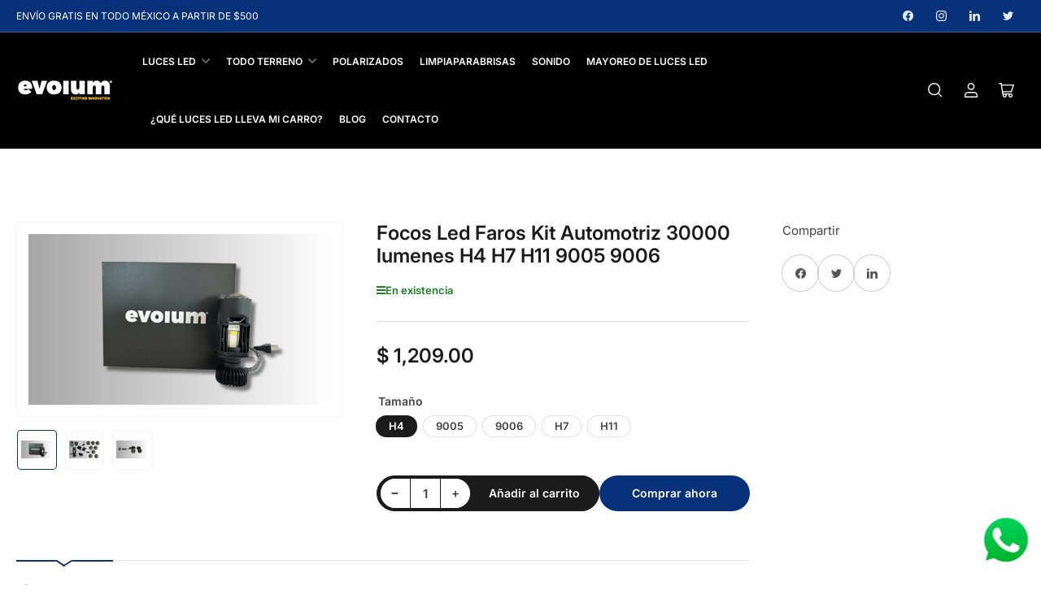

--- FILE ---
content_type: text/html; charset=utf-8
request_url: https://evolum.shop/products/focos-led-faros-kit-automotriz-30000-lumenes-h1-h3-h7-h11-9005-9006
body_size: 31096
content:
<!doctype html>
<html class="no-js" lang="es">
<head>
	<meta charset="utf-8">
<!-- Google Tag Manager -->
<script>(function(w,d,s,l,i){w[l]=w[l]||[];w[l].push({'gtm.start':
new Date().getTime(),event:'gtm.js'});var f=d.getElementsByTagName(s)[0],
j=d.createElement(s),dl=l!='dataLayer'?'&l='+l:'';j.async=true;j.src=
'https://www.googletagmanager.com/gtm.js?id='+i+dl;f.parentNode.insertBefore(j,f);
})(window,document,'script','dataLayer','GTM-KLZQ6NN');</script>
<!-- End Google Tag Manager -->
	<title>
		Focos Led Faros Kit Automotriz 30000 lumenes H4 H7 H11 9005 9006
 &ndash; Evolum.shop</title>

	
		<meta name="description" content="Focos Led Faros Kit Automotriz 30000 lumenes H4 H7 H11 9005 9006 - Nuestro Kit de LED EVOLUM es fabricado con una estructura de aluminio con difusor y ventilador turbo para su enfriamiento, garantiza la temperatura óptima con el objetivo de mantener la mayor durabilidad del LED, su tecnología LED tipo COB o CSP de alta potencia con visibilidad 360 (con luz centrada para mayor alcance ">
	

	

	<meta name="viewport" content="width=device-width, initial-scale=1">
	<link rel="canonical" href="https://evolum.shop/products/focos-led-faros-kit-automotriz-30000-lumenes-h1-h3-h7-h11-9005-9006">

	<link rel="preconnect" href="//cdn.shopify.com" crossorigin>

	
		<link rel="preconnect" href="//fonts.shopifycdn.com" crossorigin>
	

	
	
		<link rel="preload" as="font" href="//evolum.shop/cdn/fonts/inter/inter_n4.b2a3f24c19b4de56e8871f609e73ca7f6d2e2bb9.woff2" type="font/woff2" crossorigin>
	
	
		<link rel="preload" as="font" href="//evolum.shop/cdn/fonts/inter/inter_n6.771af0474a71b3797eb38f3487d6fb79d43b6877.woff2" type="font/woff2" crossorigin>
	
	

	



<style data-shopify>
	@font-face {
  font-family: Inter;
  font-weight: 400;
  font-style: normal;
  font-display: swap;
  src: url("//evolum.shop/cdn/fonts/inter/inter_n4.b2a3f24c19b4de56e8871f609e73ca7f6d2e2bb9.woff2") format("woff2"),
       url("//evolum.shop/cdn/fonts/inter/inter_n4.af8052d517e0c9ffac7b814872cecc27ae1fa132.woff") format("woff");
}

	@font-face {
  font-family: Inter;
  font-weight: 700;
  font-style: normal;
  font-display: swap;
  src: url("//evolum.shop/cdn/fonts/inter/inter_n7.02711e6b374660cfc7915d1afc1c204e633421e4.woff2") format("woff2"),
       url("//evolum.shop/cdn/fonts/inter/inter_n7.6dab87426f6b8813070abd79972ceaf2f8d3b012.woff") format("woff");
}

	@font-face {
  font-family: Inter;
  font-weight: 400;
  font-style: italic;
  font-display: swap;
  src: url("//evolum.shop/cdn/fonts/inter/inter_i4.feae1981dda792ab80d117249d9c7e0f1017e5b3.woff2") format("woff2"),
       url("//evolum.shop/cdn/fonts/inter/inter_i4.62773b7113d5e5f02c71486623cf828884c85c6e.woff") format("woff");
}

	@font-face {
  font-family: Inter;
  font-weight: 700;
  font-style: italic;
  font-display: swap;
  src: url("//evolum.shop/cdn/fonts/inter/inter_i7.b377bcd4cc0f160622a22d638ae7e2cd9b86ea4c.woff2") format("woff2"),
       url("//evolum.shop/cdn/fonts/inter/inter_i7.7c69a6a34e3bb44fcf6f975857e13b9a9b25beb4.woff") format("woff");
}

	@font-face {
  font-family: Inter;
  font-weight: 600;
  font-style: normal;
  font-display: swap;
  src: url("//evolum.shop/cdn/fonts/inter/inter_n6.771af0474a71b3797eb38f3487d6fb79d43b6877.woff2") format("woff2"),
       url("//evolum.shop/cdn/fonts/inter/inter_n6.88c903d8f9e157d48b73b7777d0642925bcecde7.woff") format("woff");
}

	@font-face {
  font-family: Inter;
  font-weight: 700;
  font-style: normal;
  font-display: swap;
  src: url("//evolum.shop/cdn/fonts/inter/inter_n7.02711e6b374660cfc7915d1afc1c204e633421e4.woff2") format("woff2"),
       url("//evolum.shop/cdn/fonts/inter/inter_n7.6dab87426f6b8813070abd79972ceaf2f8d3b012.woff") format("woff");
}

	@font-face {
  font-family: Inter;
  font-weight: 600;
  font-style: italic;
  font-display: swap;
  src: url("//evolum.shop/cdn/fonts/inter/inter_i6.3bbe0fe1c7ee4f282f9c2e296f3e4401a48cbe19.woff2") format("woff2"),
       url("//evolum.shop/cdn/fonts/inter/inter_i6.8bea21f57a10d5416ddf685e2c91682ec237876d.woff") format("woff");
}

	@font-face {
  font-family: Inter;
  font-weight: 700;
  font-style: italic;
  font-display: swap;
  src: url("//evolum.shop/cdn/fonts/inter/inter_i7.b377bcd4cc0f160622a22d638ae7e2cd9b86ea4c.woff2") format("woff2"),
       url("//evolum.shop/cdn/fonts/inter/inter_i7.7c69a6a34e3bb44fcf6f975857e13b9a9b25beb4.woff") format("woff");
}

@font-face {
  font-family: Inter;
  font-weight: 600;
  font-style: normal;
  font-display: swap;
  src: url("//evolum.shop/cdn/fonts/inter/inter_n6.771af0474a71b3797eb38f3487d6fb79d43b6877.woff2") format("woff2"),
       url("//evolum.shop/cdn/fonts/inter/inter_n6.88c903d8f9e157d48b73b7777d0642925bcecde7.woff") format("woff");
}

:root {
		--page-width: 158rem;
		--spacing-base-1: 2rem;

		--grid-desktop-horizontal-spacing: 16px;
		--grid-desktop-vertical-spacing: 16px;
		--grid-mobile-horizontal-spacing: 10px;
		--grid-mobile-vertical-spacing: 10px;

		--border-radius-base: 5px;
		--buttons-radius: 30px;
		--inputs-radius: 5px;
		--inputs-border-width: 1px;
		--inputs-border-opacity: .2;

		--color-base-white: #fff;
		--color-product-review-star: #FFB800;
		--color-base-text: 64, 64, 64;
		--color-base-text-alt: 27, 27, 27;
		--color-base-border: 225, 225, 225;
		--color-base-background-1: 255, 255, 255;
		--color-base-background-2: 255, 255, 255;
		--color-base-accent-1: 7, 49, 120;
		--color-base-accent-1-text: 255, 255, 255;
		--color-base-accent-2: 0, 0, 0;
		--color-base-accent-2-text: 255, 255, 255;
		--color-base-accent-3: 42, 49, 81;
		--color-base-accent-3-text: 255, 255, 255;
		--color-button-disabled: #e1e1e1;
		--color-card-border: 246, 246, 246;

		
		--color-buttons-primary-background: 7, 49, 120;
		
		
		--color-buttons-primary-text: 255, 255, 255;
		
		
		--color-buttons-secondary-background: 27, 27, 27;
		
		
		--color-buttons-secondary-text: 255, 255, 255;
		

		--color-sale: rgba(206, 51, 60, 1.0);
		--color-sale-background: #f1c3c6;
		--color-error: rgba(188, 34, 34, 1.0);
		--color-error-background: #fcecec;
		--color-success: rgba(26, 127, 36, 1.0);
		--color-success-background: #eefcef;
		--color-warning: rgba(189, 107, 27, 1.0);
		--color-warning-background: #f8e1cb;
		--color-preorder: rgba(11, 108, 255, 1.0);
		--color-preorder-background: #d2e4ff;

	--font-body-family: Inter, sans-serif;
		--font-body-style: normal;
		--font-body-weight: 400;
		--font-bolder-weight: 600;

		--font-heading-family: Inter, sans-serif;
		--font-heading-style: normal;
		--font-heading-weight: 600;

		--font-body-scale: 1.0;
		--font-heading-scale: 1.0;

		--font-buttons-family: Inter,sans-serif;
	}
</style>


	<link href="//evolum.shop/cdn/shop/t/2/assets/base.css?v=26560321453356594291689098106" rel="stylesheet" type="text/css" media="all" />

	<script src="//evolum.shop/cdn/shop/t/2/assets/pubsub.js?v=87906591514992538941689098106" defer="defer"></script>
	<script src="//evolum.shop/cdn/shop/t/2/assets/scripts.js?v=174188956620691625391689098105" defer="defer"></script>

	
		<link rel="icon" type="image/png" href="//evolum.shop/cdn/shop/files/La-ciencia-detras-de-las-luces-LED-para-carros--Descubre-como-funcionan-y-su-durabilidad.png?crop=center&height=32&v=1690833592&width=32">
	

	<script>window.performance && window.performance.mark && window.performance.mark('shopify.content_for_header.start');</script><meta name="google-site-verification" content="CvosRVUoevooicA1waJcklUG89qXqQUM0G1KOICDtL0">
<meta name="facebook-domain-verification" content="8nl18dwq069g5eh8zs7k22jyxjxgss">
<meta id="shopify-digital-wallet" name="shopify-digital-wallet" content="/79601598774/digital_wallets/dialog">
<meta name="shopify-checkout-api-token" content="7761191eead275f9a4ff8e7ce10aff61">
<meta id="in-context-paypal-metadata" data-shop-id="79601598774" data-venmo-supported="false" data-environment="production" data-locale="es_ES" data-paypal-v4="true" data-currency="MXN">
<link rel="alternate" type="application/json+oembed" href="https://evolum.shop/products/focos-led-faros-kit-automotriz-30000-lumenes-h1-h3-h7-h11-9005-9006.oembed">
<script async="async" src="/checkouts/internal/preloads.js?locale=es-MX"></script>
<script id="shopify-features" type="application/json">{"accessToken":"7761191eead275f9a4ff8e7ce10aff61","betas":["rich-media-storefront-analytics"],"domain":"evolum.shop","predictiveSearch":true,"shopId":79601598774,"locale":"es"}</script>
<script>var Shopify = Shopify || {};
Shopify.shop = "evolum-shop.myshopify.com";
Shopify.locale = "es";
Shopify.currency = {"active":"MXN","rate":"1.0"};
Shopify.country = "MX";
Shopify.theme = {"name":"Maranello","id":154768998710,"schema_name":"Maranello","schema_version":"1.2.0","theme_store_id":2186,"role":"main"};
Shopify.theme.handle = "null";
Shopify.theme.style = {"id":null,"handle":null};
Shopify.cdnHost = "evolum.shop/cdn";
Shopify.routes = Shopify.routes || {};
Shopify.routes.root = "/";</script>
<script type="module">!function(o){(o.Shopify=o.Shopify||{}).modules=!0}(window);</script>
<script>!function(o){function n(){var o=[];function n(){o.push(Array.prototype.slice.apply(arguments))}return n.q=o,n}var t=o.Shopify=o.Shopify||{};t.loadFeatures=n(),t.autoloadFeatures=n()}(window);</script>
<script id="shop-js-analytics" type="application/json">{"pageType":"product"}</script>
<script defer="defer" async type="module" src="//evolum.shop/cdn/shopifycloud/shop-js/modules/v2/client.init-shop-cart-sync_CvZOh8Af.es.esm.js"></script>
<script defer="defer" async type="module" src="//evolum.shop/cdn/shopifycloud/shop-js/modules/v2/chunk.common_3Rxs6Qxh.esm.js"></script>
<script type="module">
  await import("//evolum.shop/cdn/shopifycloud/shop-js/modules/v2/client.init-shop-cart-sync_CvZOh8Af.es.esm.js");
await import("//evolum.shop/cdn/shopifycloud/shop-js/modules/v2/chunk.common_3Rxs6Qxh.esm.js");

  window.Shopify.SignInWithShop?.initShopCartSync?.({"fedCMEnabled":true,"windoidEnabled":true});

</script>
<script id="__st">var __st={"a":79601598774,"offset":-21600,"reqid":"74166bcc-5e59-4a73-ac25-0cbaffee83e1-1768719565","pageurl":"evolum.shop\/products\/focos-led-faros-kit-automotriz-30000-lumenes-h1-h3-h7-h11-9005-9006","u":"bfc90ae707e2","p":"product","rtyp":"product","rid":8589810401590};</script>
<script>window.ShopifyPaypalV4VisibilityTracking = true;</script>
<script id="captcha-bootstrap">!function(){'use strict';const t='contact',e='account',n='new_comment',o=[[t,t],['blogs',n],['comments',n],[t,'customer']],c=[[e,'customer_login'],[e,'guest_login'],[e,'recover_customer_password'],[e,'create_customer']],r=t=>t.map((([t,e])=>`form[action*='/${t}']:not([data-nocaptcha='true']) input[name='form_type'][value='${e}']`)).join(','),a=t=>()=>t?[...document.querySelectorAll(t)].map((t=>t.form)):[];function s(){const t=[...o],e=r(t);return a(e)}const i='password',u='form_key',d=['recaptcha-v3-token','g-recaptcha-response','h-captcha-response',i],f=()=>{try{return window.sessionStorage}catch{return}},m='__shopify_v',_=t=>t.elements[u];function p(t,e,n=!1){try{const o=window.sessionStorage,c=JSON.parse(o.getItem(e)),{data:r}=function(t){const{data:e,action:n}=t;return t[m]||n?{data:e,action:n}:{data:t,action:n}}(c);for(const[e,n]of Object.entries(r))t.elements[e]&&(t.elements[e].value=n);n&&o.removeItem(e)}catch(o){console.error('form repopulation failed',{error:o})}}const l='form_type',E='cptcha';function T(t){t.dataset[E]=!0}const w=window,h=w.document,L='Shopify',v='ce_forms',y='captcha';let A=!1;((t,e)=>{const n=(g='f06e6c50-85a8-45c8-87d0-21a2b65856fe',I='https://cdn.shopify.com/shopifycloud/storefront-forms-hcaptcha/ce_storefront_forms_captcha_hcaptcha.v1.5.2.iife.js',D={infoText:'Protegido por hCaptcha',privacyText:'Privacidad',termsText:'Términos'},(t,e,n)=>{const o=w[L][v],c=o.bindForm;if(c)return c(t,g,e,D).then(n);var r;o.q.push([[t,g,e,D],n]),r=I,A||(h.body.append(Object.assign(h.createElement('script'),{id:'captcha-provider',async:!0,src:r})),A=!0)});var g,I,D;w[L]=w[L]||{},w[L][v]=w[L][v]||{},w[L][v].q=[],w[L][y]=w[L][y]||{},w[L][y].protect=function(t,e){n(t,void 0,e),T(t)},Object.freeze(w[L][y]),function(t,e,n,w,h,L){const[v,y,A,g]=function(t,e,n){const i=e?o:[],u=t?c:[],d=[...i,...u],f=r(d),m=r(i),_=r(d.filter((([t,e])=>n.includes(e))));return[a(f),a(m),a(_),s()]}(w,h,L),I=t=>{const e=t.target;return e instanceof HTMLFormElement?e:e&&e.form},D=t=>v().includes(t);t.addEventListener('submit',(t=>{const e=I(t);if(!e)return;const n=D(e)&&!e.dataset.hcaptchaBound&&!e.dataset.recaptchaBound,o=_(e),c=g().includes(e)&&(!o||!o.value);(n||c)&&t.preventDefault(),c&&!n&&(function(t){try{if(!f())return;!function(t){const e=f();if(!e)return;const n=_(t);if(!n)return;const o=n.value;o&&e.removeItem(o)}(t);const e=Array.from(Array(32),(()=>Math.random().toString(36)[2])).join('');!function(t,e){_(t)||t.append(Object.assign(document.createElement('input'),{type:'hidden',name:u})),t.elements[u].value=e}(t,e),function(t,e){const n=f();if(!n)return;const o=[...t.querySelectorAll(`input[type='${i}']`)].map((({name:t})=>t)),c=[...d,...o],r={};for(const[a,s]of new FormData(t).entries())c.includes(a)||(r[a]=s);n.setItem(e,JSON.stringify({[m]:1,action:t.action,data:r}))}(t,e)}catch(e){console.error('failed to persist form',e)}}(e),e.submit())}));const S=(t,e)=>{t&&!t.dataset[E]&&(n(t,e.some((e=>e===t))),T(t))};for(const o of['focusin','change'])t.addEventListener(o,(t=>{const e=I(t);D(e)&&S(e,y())}));const B=e.get('form_key'),M=e.get(l),P=B&&M;t.addEventListener('DOMContentLoaded',(()=>{const t=y();if(P)for(const e of t)e.elements[l].value===M&&p(e,B);[...new Set([...A(),...v().filter((t=>'true'===t.dataset.shopifyCaptcha))])].forEach((e=>S(e,t)))}))}(h,new URLSearchParams(w.location.search),n,t,e,['guest_login'])})(!0,!0)}();</script>
<script integrity="sha256-4kQ18oKyAcykRKYeNunJcIwy7WH5gtpwJnB7kiuLZ1E=" data-source-attribution="shopify.loadfeatures" defer="defer" src="//evolum.shop/cdn/shopifycloud/storefront/assets/storefront/load_feature-a0a9edcb.js" crossorigin="anonymous"></script>
<script data-source-attribution="shopify.dynamic_checkout.dynamic.init">var Shopify=Shopify||{};Shopify.PaymentButton=Shopify.PaymentButton||{isStorefrontPortableWallets:!0,init:function(){window.Shopify.PaymentButton.init=function(){};var t=document.createElement("script");t.src="https://evolum.shop/cdn/shopifycloud/portable-wallets/latest/portable-wallets.es.js",t.type="module",document.head.appendChild(t)}};
</script>
<script data-source-attribution="shopify.dynamic_checkout.buyer_consent">
  function portableWalletsHideBuyerConsent(e){var t=document.getElementById("shopify-buyer-consent"),n=document.getElementById("shopify-subscription-policy-button");t&&n&&(t.classList.add("hidden"),t.setAttribute("aria-hidden","true"),n.removeEventListener("click",e))}function portableWalletsShowBuyerConsent(e){var t=document.getElementById("shopify-buyer-consent"),n=document.getElementById("shopify-subscription-policy-button");t&&n&&(t.classList.remove("hidden"),t.removeAttribute("aria-hidden"),n.addEventListener("click",e))}window.Shopify?.PaymentButton&&(window.Shopify.PaymentButton.hideBuyerConsent=portableWalletsHideBuyerConsent,window.Shopify.PaymentButton.showBuyerConsent=portableWalletsShowBuyerConsent);
</script>
<script>
  function portableWalletsCleanup(e){e&&e.src&&console.error("Failed to load portable wallets script "+e.src);var t=document.querySelectorAll("shopify-accelerated-checkout .shopify-payment-button__skeleton, shopify-accelerated-checkout-cart .wallet-cart-button__skeleton"),e=document.getElementById("shopify-buyer-consent");for(let e=0;e<t.length;e++)t[e].remove();e&&e.remove()}function portableWalletsNotLoadedAsModule(e){e instanceof ErrorEvent&&"string"==typeof e.message&&e.message.includes("import.meta")&&"string"==typeof e.filename&&e.filename.includes("portable-wallets")&&(window.removeEventListener("error",portableWalletsNotLoadedAsModule),window.Shopify.PaymentButton.failedToLoad=e,"loading"===document.readyState?document.addEventListener("DOMContentLoaded",window.Shopify.PaymentButton.init):window.Shopify.PaymentButton.init())}window.addEventListener("error",portableWalletsNotLoadedAsModule);
</script>

<script type="module" src="https://evolum.shop/cdn/shopifycloud/portable-wallets/latest/portable-wallets.es.js" onError="portableWalletsCleanup(this)" crossorigin="anonymous"></script>
<script nomodule>
  document.addEventListener("DOMContentLoaded", portableWalletsCleanup);
</script>

<link id="shopify-accelerated-checkout-styles" rel="stylesheet" media="screen" href="https://evolum.shop/cdn/shopifycloud/portable-wallets/latest/accelerated-checkout-backwards-compat.css" crossorigin="anonymous">
<style id="shopify-accelerated-checkout-cart">
        #shopify-buyer-consent {
  margin-top: 1em;
  display: inline-block;
  width: 100%;
}

#shopify-buyer-consent.hidden {
  display: none;
}

#shopify-subscription-policy-button {
  background: none;
  border: none;
  padding: 0;
  text-decoration: underline;
  font-size: inherit;
  cursor: pointer;
}

#shopify-subscription-policy-button::before {
  box-shadow: none;
}

      </style>

<script>window.performance && window.performance.mark && window.performance.mark('shopify.content_for_header.end');</script>

	<script>
		document.documentElement.className = document.documentElement.className.replace('no-js', 'js');
		if (Shopify.designMode) {
			document.documentElement.classList.add('shopify-design-mode');
		}
	</script><meta property="og:image" content="https://cdn.shopify.com/s/files/1/0796/0159/8774/files/WhatsAppImage2023-06-15at13.44.29.jpg?v=1749027216" />
<meta property="og:image:secure_url" content="https://cdn.shopify.com/s/files/1/0796/0159/8774/files/WhatsAppImage2023-06-15at13.44.29.jpg?v=1749027216" />
<meta property="og:image:width" content="1600" />
<meta property="og:image:height" content="900" />
<link href="https://monorail-edge.shopifysvc.com" rel="dns-prefetch">
<script>(function(){if ("sendBeacon" in navigator && "performance" in window) {try {var session_token_from_headers = performance.getEntriesByType('navigation')[0].serverTiming.find(x => x.name == '_s').description;} catch {var session_token_from_headers = undefined;}var session_cookie_matches = document.cookie.match(/_shopify_s=([^;]*)/);var session_token_from_cookie = session_cookie_matches && session_cookie_matches.length === 2 ? session_cookie_matches[1] : "";var session_token = session_token_from_headers || session_token_from_cookie || "";function handle_abandonment_event(e) {var entries = performance.getEntries().filter(function(entry) {return /monorail-edge.shopifysvc.com/.test(entry.name);});if (!window.abandonment_tracked && entries.length === 0) {window.abandonment_tracked = true;var currentMs = Date.now();var navigation_start = performance.timing.navigationStart;var payload = {shop_id: 79601598774,url: window.location.href,navigation_start,duration: currentMs - navigation_start,session_token,page_type: "product"};window.navigator.sendBeacon("https://monorail-edge.shopifysvc.com/v1/produce", JSON.stringify({schema_id: "online_store_buyer_site_abandonment/1.1",payload: payload,metadata: {event_created_at_ms: currentMs,event_sent_at_ms: currentMs}}));}}window.addEventListener('pagehide', handle_abandonment_event);}}());</script>
<script id="web-pixels-manager-setup">(function e(e,d,r,n,o){if(void 0===o&&(o={}),!Boolean(null===(a=null===(i=window.Shopify)||void 0===i?void 0:i.analytics)||void 0===a?void 0:a.replayQueue)){var i,a;window.Shopify=window.Shopify||{};var t=window.Shopify;t.analytics=t.analytics||{};var s=t.analytics;s.replayQueue=[],s.publish=function(e,d,r){return s.replayQueue.push([e,d,r]),!0};try{self.performance.mark("wpm:start")}catch(e){}var l=function(){var e={modern:/Edge?\/(1{2}[4-9]|1[2-9]\d|[2-9]\d{2}|\d{4,})\.\d+(\.\d+|)|Firefox\/(1{2}[4-9]|1[2-9]\d|[2-9]\d{2}|\d{4,})\.\d+(\.\d+|)|Chrom(ium|e)\/(9{2}|\d{3,})\.\d+(\.\d+|)|(Maci|X1{2}).+ Version\/(15\.\d+|(1[6-9]|[2-9]\d|\d{3,})\.\d+)([,.]\d+|)( \(\w+\)|)( Mobile\/\w+|) Safari\/|Chrome.+OPR\/(9{2}|\d{3,})\.\d+\.\d+|(CPU[ +]OS|iPhone[ +]OS|CPU[ +]iPhone|CPU IPhone OS|CPU iPad OS)[ +]+(15[._]\d+|(1[6-9]|[2-9]\d|\d{3,})[._]\d+)([._]\d+|)|Android:?[ /-](13[3-9]|1[4-9]\d|[2-9]\d{2}|\d{4,})(\.\d+|)(\.\d+|)|Android.+Firefox\/(13[5-9]|1[4-9]\d|[2-9]\d{2}|\d{4,})\.\d+(\.\d+|)|Android.+Chrom(ium|e)\/(13[3-9]|1[4-9]\d|[2-9]\d{2}|\d{4,})\.\d+(\.\d+|)|SamsungBrowser\/([2-9]\d|\d{3,})\.\d+/,legacy:/Edge?\/(1[6-9]|[2-9]\d|\d{3,})\.\d+(\.\d+|)|Firefox\/(5[4-9]|[6-9]\d|\d{3,})\.\d+(\.\d+|)|Chrom(ium|e)\/(5[1-9]|[6-9]\d|\d{3,})\.\d+(\.\d+|)([\d.]+$|.*Safari\/(?![\d.]+ Edge\/[\d.]+$))|(Maci|X1{2}).+ Version\/(10\.\d+|(1[1-9]|[2-9]\d|\d{3,})\.\d+)([,.]\d+|)( \(\w+\)|)( Mobile\/\w+|) Safari\/|Chrome.+OPR\/(3[89]|[4-9]\d|\d{3,})\.\d+\.\d+|(CPU[ +]OS|iPhone[ +]OS|CPU[ +]iPhone|CPU IPhone OS|CPU iPad OS)[ +]+(10[._]\d+|(1[1-9]|[2-9]\d|\d{3,})[._]\d+)([._]\d+|)|Android:?[ /-](13[3-9]|1[4-9]\d|[2-9]\d{2}|\d{4,})(\.\d+|)(\.\d+|)|Mobile Safari.+OPR\/([89]\d|\d{3,})\.\d+\.\d+|Android.+Firefox\/(13[5-9]|1[4-9]\d|[2-9]\d{2}|\d{4,})\.\d+(\.\d+|)|Android.+Chrom(ium|e)\/(13[3-9]|1[4-9]\d|[2-9]\d{2}|\d{4,})\.\d+(\.\d+|)|Android.+(UC? ?Browser|UCWEB|U3)[ /]?(15\.([5-9]|\d{2,})|(1[6-9]|[2-9]\d|\d{3,})\.\d+)\.\d+|SamsungBrowser\/(5\.\d+|([6-9]|\d{2,})\.\d+)|Android.+MQ{2}Browser\/(14(\.(9|\d{2,})|)|(1[5-9]|[2-9]\d|\d{3,})(\.\d+|))(\.\d+|)|K[Aa][Ii]OS\/(3\.\d+|([4-9]|\d{2,})\.\d+)(\.\d+|)/},d=e.modern,r=e.legacy,n=navigator.userAgent;return n.match(d)?"modern":n.match(r)?"legacy":"unknown"}(),u="modern"===l?"modern":"legacy",c=(null!=n?n:{modern:"",legacy:""})[u],f=function(e){return[e.baseUrl,"/wpm","/b",e.hashVersion,"modern"===e.buildTarget?"m":"l",".js"].join("")}({baseUrl:d,hashVersion:r,buildTarget:u}),m=function(e){var d=e.version,r=e.bundleTarget,n=e.surface,o=e.pageUrl,i=e.monorailEndpoint;return{emit:function(e){var a=e.status,t=e.errorMsg,s=(new Date).getTime(),l=JSON.stringify({metadata:{event_sent_at_ms:s},events:[{schema_id:"web_pixels_manager_load/3.1",payload:{version:d,bundle_target:r,page_url:o,status:a,surface:n,error_msg:t},metadata:{event_created_at_ms:s}}]});if(!i)return console&&console.warn&&console.warn("[Web Pixels Manager] No Monorail endpoint provided, skipping logging."),!1;try{return self.navigator.sendBeacon.bind(self.navigator)(i,l)}catch(e){}var u=new XMLHttpRequest;try{return u.open("POST",i,!0),u.setRequestHeader("Content-Type","text/plain"),u.send(l),!0}catch(e){return console&&console.warn&&console.warn("[Web Pixels Manager] Got an unhandled error while logging to Monorail."),!1}}}}({version:r,bundleTarget:l,surface:e.surface,pageUrl:self.location.href,monorailEndpoint:e.monorailEndpoint});try{o.browserTarget=l,function(e){var d=e.src,r=e.async,n=void 0===r||r,o=e.onload,i=e.onerror,a=e.sri,t=e.scriptDataAttributes,s=void 0===t?{}:t,l=document.createElement("script"),u=document.querySelector("head"),c=document.querySelector("body");if(l.async=n,l.src=d,a&&(l.integrity=a,l.crossOrigin="anonymous"),s)for(var f in s)if(Object.prototype.hasOwnProperty.call(s,f))try{l.dataset[f]=s[f]}catch(e){}if(o&&l.addEventListener("load",o),i&&l.addEventListener("error",i),u)u.appendChild(l);else{if(!c)throw new Error("Did not find a head or body element to append the script");c.appendChild(l)}}({src:f,async:!0,onload:function(){if(!function(){var e,d;return Boolean(null===(d=null===(e=window.Shopify)||void 0===e?void 0:e.analytics)||void 0===d?void 0:d.initialized)}()){var d=window.webPixelsManager.init(e)||void 0;if(d){var r=window.Shopify.analytics;r.replayQueue.forEach((function(e){var r=e[0],n=e[1],o=e[2];d.publishCustomEvent(r,n,o)})),r.replayQueue=[],r.publish=d.publishCustomEvent,r.visitor=d.visitor,r.initialized=!0}}},onerror:function(){return m.emit({status:"failed",errorMsg:"".concat(f," has failed to load")})},sri:function(e){var d=/^sha384-[A-Za-z0-9+/=]+$/;return"string"==typeof e&&d.test(e)}(c)?c:"",scriptDataAttributes:o}),m.emit({status:"loading"})}catch(e){m.emit({status:"failed",errorMsg:(null==e?void 0:e.message)||"Unknown error"})}}})({shopId: 79601598774,storefrontBaseUrl: "https://evolum.shop",extensionsBaseUrl: "https://extensions.shopifycdn.com/cdn/shopifycloud/web-pixels-manager",monorailEndpoint: "https://monorail-edge.shopifysvc.com/unstable/produce_batch",surface: "storefront-renderer",enabledBetaFlags: ["2dca8a86"],webPixelsConfigList: [{"id":"1852506422","configuration":"{\"pixelCode\":\"D3G594JC77UBO57P3FI0\"}","eventPayloadVersion":"v1","runtimeContext":"STRICT","scriptVersion":"22e92c2ad45662f435e4801458fb78cc","type":"APP","apiClientId":4383523,"privacyPurposes":["ANALYTICS","MARKETING","SALE_OF_DATA"],"dataSharingAdjustments":{"protectedCustomerApprovalScopes":["read_customer_address","read_customer_email","read_customer_name","read_customer_personal_data","read_customer_phone"]}},{"id":"1273561398","configuration":"{\"shopUrl\":\"evolum-shop.myshopify.com\"}","eventPayloadVersion":"v1","runtimeContext":"STRICT","scriptVersion":"c581e5437ee132f6ac1ad175a6693233","type":"APP","apiClientId":109149454337,"privacyPurposes":["ANALYTICS","MARKETING","SALE_OF_DATA"],"dataSharingAdjustments":{"protectedCustomerApprovalScopes":["read_customer_personal_data"]}},{"id":"734724406","configuration":"{\"config\":\"{\\\"google_tag_ids\\\":[\\\"G-ZPFWWNW3BT\\\",\\\"GT-KFTL67S\\\",\\\"AW-11257252361\\\"],\\\"target_country\\\":\\\"MX\\\",\\\"gtag_events\\\":[{\\\"type\\\":\\\"search\\\",\\\"action_label\\\":\\\"G-ZPFWWNW3BT\\\"},{\\\"type\\\":\\\"begin_checkout\\\",\\\"action_label\\\":[\\\"G-ZPFWWNW3BT\\\",\\\"AW-11257252361\\\/qC5tCK2egIAZEImU8Pcp\\\"]},{\\\"type\\\":\\\"view_item\\\",\\\"action_label\\\":[\\\"G-ZPFWWNW3BT\\\",\\\"MC-13N1F3SZ4Y\\\"]},{\\\"type\\\":\\\"purchase\\\",\\\"action_label\\\":[\\\"G-ZPFWWNW3BT\\\",\\\"MC-13N1F3SZ4Y\\\",\\\"AW-11257252361\\\/YZ_kCLOegIAZEImU8Pcp\\\"]},{\\\"type\\\":\\\"page_view\\\",\\\"action_label\\\":[\\\"G-ZPFWWNW3BT\\\",\\\"MC-13N1F3SZ4Y\\\"]},{\\\"type\\\":\\\"add_payment_info\\\",\\\"action_label\\\":\\\"G-ZPFWWNW3BT\\\"},{\\\"type\\\":\\\"add_to_cart\\\",\\\"action_label\\\":[\\\"G-ZPFWWNW3BT\\\",\\\"AW-11257252361\\\/vTurCLCegIAZEImU8Pcp\\\"]}],\\\"enable_monitoring_mode\\\":false}\"}","eventPayloadVersion":"v1","runtimeContext":"OPEN","scriptVersion":"b2a88bafab3e21179ed38636efcd8a93","type":"APP","apiClientId":1780363,"privacyPurposes":[],"dataSharingAdjustments":{"protectedCustomerApprovalScopes":["read_customer_address","read_customer_email","read_customer_name","read_customer_personal_data","read_customer_phone"]}},{"id":"256311606","configuration":"{\"pixel_id\":\"3677108795877501\",\"pixel_type\":\"facebook_pixel\",\"metaapp_system_user_token\":\"-\"}","eventPayloadVersion":"v1","runtimeContext":"OPEN","scriptVersion":"ca16bc87fe92b6042fbaa3acc2fbdaa6","type":"APP","apiClientId":2329312,"privacyPurposes":["ANALYTICS","MARKETING","SALE_OF_DATA"],"dataSharingAdjustments":{"protectedCustomerApprovalScopes":["read_customer_address","read_customer_email","read_customer_name","read_customer_personal_data","read_customer_phone"]}},{"id":"shopify-app-pixel","configuration":"{}","eventPayloadVersion":"v1","runtimeContext":"STRICT","scriptVersion":"0450","apiClientId":"shopify-pixel","type":"APP","privacyPurposes":["ANALYTICS","MARKETING"]},{"id":"shopify-custom-pixel","eventPayloadVersion":"v1","runtimeContext":"LAX","scriptVersion":"0450","apiClientId":"shopify-pixel","type":"CUSTOM","privacyPurposes":["ANALYTICS","MARKETING"]}],isMerchantRequest: false,initData: {"shop":{"name":"Evolum.shop","paymentSettings":{"currencyCode":"MXN"},"myshopifyDomain":"evolum-shop.myshopify.com","countryCode":"MX","storefrontUrl":"https:\/\/evolum.shop"},"customer":null,"cart":null,"checkout":null,"productVariants":[{"price":{"amount":1209.0,"currencyCode":"MXN"},"product":{"title":"Focos Led Faros Kit Automotriz 30000 lumenes H4 H7 H11 9005 9006","vendor":"Evolum.shop","id":"8589810401590","untranslatedTitle":"Focos Led Faros Kit Automotriz 30000 lumenes H4 H7 H11 9005 9006","url":"\/products\/focos-led-faros-kit-automotriz-30000-lumenes-h1-h3-h7-h11-9005-9006","type":""},"id":"46303377424694","image":{"src":"\/\/evolum.shop\/cdn\/shop\/files\/WhatsAppImage2023-06-15at13.44.29.jpg?v=1749027216"},"sku":null,"title":"H4","untranslatedTitle":"H4"},{"price":{"amount":1209.0,"currencyCode":"MXN"},"product":{"title":"Focos Led Faros Kit Automotriz 30000 lumenes H4 H7 H11 9005 9006","vendor":"Evolum.shop","id":"8589810401590","untranslatedTitle":"Focos Led Faros Kit Automotriz 30000 lumenes H4 H7 H11 9005 9006","url":"\/products\/focos-led-faros-kit-automotriz-30000-lumenes-h1-h3-h7-h11-9005-9006","type":""},"id":"46303377588534","image":{"src":"\/\/evolum.shop\/cdn\/shop\/files\/WhatsAppImage2023-06-15at13.44.29.jpg?v=1749027216"},"sku":null,"title":"9005","untranslatedTitle":"9005"},{"price":{"amount":1209.0,"currencyCode":"MXN"},"product":{"title":"Focos Led Faros Kit Automotriz 30000 lumenes H4 H7 H11 9005 9006","vendor":"Evolum.shop","id":"8589810401590","untranslatedTitle":"Focos Led Faros Kit Automotriz 30000 lumenes H4 H7 H11 9005 9006","url":"\/products\/focos-led-faros-kit-automotriz-30000-lumenes-h1-h3-h7-h11-9005-9006","type":""},"id":"46303377654070","image":{"src":"\/\/evolum.shop\/cdn\/shop\/files\/WhatsAppImage2023-06-15at13.44.29.jpg?v=1749027216"},"sku":null,"title":"9006","untranslatedTitle":"9006"},{"price":{"amount":1209.0,"currencyCode":"MXN"},"product":{"title":"Focos Led Faros Kit Automotriz 30000 lumenes H4 H7 H11 9005 9006","vendor":"Evolum.shop","id":"8589810401590","untranslatedTitle":"Focos Led Faros Kit Automotriz 30000 lumenes H4 H7 H11 9005 9006","url":"\/products\/focos-led-faros-kit-automotriz-30000-lumenes-h1-h3-h7-h11-9005-9006","type":""},"id":"46303377850678","image":{"src":"\/\/evolum.shop\/cdn\/shop\/files\/WhatsAppImage2023-06-15at13.44.29.jpg?v=1749027216"},"sku":null,"title":"H7","untranslatedTitle":"H7"},{"price":{"amount":1209.0,"currencyCode":"MXN"},"product":{"title":"Focos Led Faros Kit Automotriz 30000 lumenes H4 H7 H11 9005 9006","vendor":"Evolum.shop","id":"8589810401590","untranslatedTitle":"Focos Led Faros Kit Automotriz 30000 lumenes H4 H7 H11 9005 9006","url":"\/products\/focos-led-faros-kit-automotriz-30000-lumenes-h1-h3-h7-h11-9005-9006","type":""},"id":"46303377916214","image":{"src":"\/\/evolum.shop\/cdn\/shop\/files\/WhatsAppImage2023-06-15at13.44.29.jpg?v=1749027216"},"sku":null,"title":"H11","untranslatedTitle":"H11"}],"purchasingCompany":null},},"https://evolum.shop/cdn","fcfee988w5aeb613cpc8e4bc33m6693e112",{"modern":"","legacy":""},{"shopId":"79601598774","storefrontBaseUrl":"https:\/\/evolum.shop","extensionBaseUrl":"https:\/\/extensions.shopifycdn.com\/cdn\/shopifycloud\/web-pixels-manager","surface":"storefront-renderer","enabledBetaFlags":"[\"2dca8a86\"]","isMerchantRequest":"false","hashVersion":"fcfee988w5aeb613cpc8e4bc33m6693e112","publish":"custom","events":"[[\"page_viewed\",{}],[\"product_viewed\",{\"productVariant\":{\"price\":{\"amount\":1209.0,\"currencyCode\":\"MXN\"},\"product\":{\"title\":\"Focos Led Faros Kit Automotriz 30000 lumenes H4 H7 H11 9005 9006\",\"vendor\":\"Evolum.shop\",\"id\":\"8589810401590\",\"untranslatedTitle\":\"Focos Led Faros Kit Automotriz 30000 lumenes H4 H7 H11 9005 9006\",\"url\":\"\/products\/focos-led-faros-kit-automotriz-30000-lumenes-h1-h3-h7-h11-9005-9006\",\"type\":\"\"},\"id\":\"46303377424694\",\"image\":{\"src\":\"\/\/evolum.shop\/cdn\/shop\/files\/WhatsAppImage2023-06-15at13.44.29.jpg?v=1749027216\"},\"sku\":null,\"title\":\"H4\",\"untranslatedTitle\":\"H4\"}}]]"});</script><script>
  window.ShopifyAnalytics = window.ShopifyAnalytics || {};
  window.ShopifyAnalytics.meta = window.ShopifyAnalytics.meta || {};
  window.ShopifyAnalytics.meta.currency = 'MXN';
  var meta = {"product":{"id":8589810401590,"gid":"gid:\/\/shopify\/Product\/8589810401590","vendor":"Evolum.shop","type":"","handle":"focos-led-faros-kit-automotriz-30000-lumenes-h1-h3-h7-h11-9005-9006","variants":[{"id":46303377424694,"price":120900,"name":"Focos Led Faros Kit Automotriz 30000 lumenes H4 H7 H11 9005 9006 - H4","public_title":"H4","sku":null},{"id":46303377588534,"price":120900,"name":"Focos Led Faros Kit Automotriz 30000 lumenes H4 H7 H11 9005 9006 - 9005","public_title":"9005","sku":null},{"id":46303377654070,"price":120900,"name":"Focos Led Faros Kit Automotriz 30000 lumenes H4 H7 H11 9005 9006 - 9006","public_title":"9006","sku":null},{"id":46303377850678,"price":120900,"name":"Focos Led Faros Kit Automotriz 30000 lumenes H4 H7 H11 9005 9006 - H7","public_title":"H7","sku":null},{"id":46303377916214,"price":120900,"name":"Focos Led Faros Kit Automotriz 30000 lumenes H4 H7 H11 9005 9006 - H11","public_title":"H11","sku":null}],"remote":false},"page":{"pageType":"product","resourceType":"product","resourceId":8589810401590,"requestId":"74166bcc-5e59-4a73-ac25-0cbaffee83e1-1768719565"}};
  for (var attr in meta) {
    window.ShopifyAnalytics.meta[attr] = meta[attr];
  }
</script>
<script class="analytics">
  (function () {
    var customDocumentWrite = function(content) {
      var jquery = null;

      if (window.jQuery) {
        jquery = window.jQuery;
      } else if (window.Checkout && window.Checkout.$) {
        jquery = window.Checkout.$;
      }

      if (jquery) {
        jquery('body').append(content);
      }
    };

    var hasLoggedConversion = function(token) {
      if (token) {
        return document.cookie.indexOf('loggedConversion=' + token) !== -1;
      }
      return false;
    }

    var setCookieIfConversion = function(token) {
      if (token) {
        var twoMonthsFromNow = new Date(Date.now());
        twoMonthsFromNow.setMonth(twoMonthsFromNow.getMonth() + 2);

        document.cookie = 'loggedConversion=' + token + '; expires=' + twoMonthsFromNow;
      }
    }

    var trekkie = window.ShopifyAnalytics.lib = window.trekkie = window.trekkie || [];
    if (trekkie.integrations) {
      return;
    }
    trekkie.methods = [
      'identify',
      'page',
      'ready',
      'track',
      'trackForm',
      'trackLink'
    ];
    trekkie.factory = function(method) {
      return function() {
        var args = Array.prototype.slice.call(arguments);
        args.unshift(method);
        trekkie.push(args);
        return trekkie;
      };
    };
    for (var i = 0; i < trekkie.methods.length; i++) {
      var key = trekkie.methods[i];
      trekkie[key] = trekkie.factory(key);
    }
    trekkie.load = function(config) {
      trekkie.config = config || {};
      trekkie.config.initialDocumentCookie = document.cookie;
      var first = document.getElementsByTagName('script')[0];
      var script = document.createElement('script');
      script.type = 'text/javascript';
      script.onerror = function(e) {
        var scriptFallback = document.createElement('script');
        scriptFallback.type = 'text/javascript';
        scriptFallback.onerror = function(error) {
                var Monorail = {
      produce: function produce(monorailDomain, schemaId, payload) {
        var currentMs = new Date().getTime();
        var event = {
          schema_id: schemaId,
          payload: payload,
          metadata: {
            event_created_at_ms: currentMs,
            event_sent_at_ms: currentMs
          }
        };
        return Monorail.sendRequest("https://" + monorailDomain + "/v1/produce", JSON.stringify(event));
      },
      sendRequest: function sendRequest(endpointUrl, payload) {
        // Try the sendBeacon API
        if (window && window.navigator && typeof window.navigator.sendBeacon === 'function' && typeof window.Blob === 'function' && !Monorail.isIos12()) {
          var blobData = new window.Blob([payload], {
            type: 'text/plain'
          });

          if (window.navigator.sendBeacon(endpointUrl, blobData)) {
            return true;
          } // sendBeacon was not successful

        } // XHR beacon

        var xhr = new XMLHttpRequest();

        try {
          xhr.open('POST', endpointUrl);
          xhr.setRequestHeader('Content-Type', 'text/plain');
          xhr.send(payload);
        } catch (e) {
          console.log(e);
        }

        return false;
      },
      isIos12: function isIos12() {
        return window.navigator.userAgent.lastIndexOf('iPhone; CPU iPhone OS 12_') !== -1 || window.navigator.userAgent.lastIndexOf('iPad; CPU OS 12_') !== -1;
      }
    };
    Monorail.produce('monorail-edge.shopifysvc.com',
      'trekkie_storefront_load_errors/1.1',
      {shop_id: 79601598774,
      theme_id: 154768998710,
      app_name: "storefront",
      context_url: window.location.href,
      source_url: "//evolum.shop/cdn/s/trekkie.storefront.cd680fe47e6c39ca5d5df5f0a32d569bc48c0f27.min.js"});

        };
        scriptFallback.async = true;
        scriptFallback.src = '//evolum.shop/cdn/s/trekkie.storefront.cd680fe47e6c39ca5d5df5f0a32d569bc48c0f27.min.js';
        first.parentNode.insertBefore(scriptFallback, first);
      };
      script.async = true;
      script.src = '//evolum.shop/cdn/s/trekkie.storefront.cd680fe47e6c39ca5d5df5f0a32d569bc48c0f27.min.js';
      first.parentNode.insertBefore(script, first);
    };
    trekkie.load(
      {"Trekkie":{"appName":"storefront","development":false,"defaultAttributes":{"shopId":79601598774,"isMerchantRequest":null,"themeId":154768998710,"themeCityHash":"1427778528804463797","contentLanguage":"es","currency":"MXN","eventMetadataId":"eb9a88a6-66ff-4385-8559-d81ea76e91e8"},"isServerSideCookieWritingEnabled":true,"monorailRegion":"shop_domain","enabledBetaFlags":["65f19447"]},"Session Attribution":{},"S2S":{"facebookCapiEnabled":true,"source":"trekkie-storefront-renderer","apiClientId":580111}}
    );

    var loaded = false;
    trekkie.ready(function() {
      if (loaded) return;
      loaded = true;

      window.ShopifyAnalytics.lib = window.trekkie;

      var originalDocumentWrite = document.write;
      document.write = customDocumentWrite;
      try { window.ShopifyAnalytics.merchantGoogleAnalytics.call(this); } catch(error) {};
      document.write = originalDocumentWrite;

      window.ShopifyAnalytics.lib.page(null,{"pageType":"product","resourceType":"product","resourceId":8589810401590,"requestId":"74166bcc-5e59-4a73-ac25-0cbaffee83e1-1768719565","shopifyEmitted":true});

      var match = window.location.pathname.match(/checkouts\/(.+)\/(thank_you|post_purchase)/)
      var token = match? match[1]: undefined;
      if (!hasLoggedConversion(token)) {
        setCookieIfConversion(token);
        window.ShopifyAnalytics.lib.track("Viewed Product",{"currency":"MXN","variantId":46303377424694,"productId":8589810401590,"productGid":"gid:\/\/shopify\/Product\/8589810401590","name":"Focos Led Faros Kit Automotriz 30000 lumenes H4 H7 H11 9005 9006 - H4","price":"1209.00","sku":null,"brand":"Evolum.shop","variant":"H4","category":"","nonInteraction":true,"remote":false},undefined,undefined,{"shopifyEmitted":true});
      window.ShopifyAnalytics.lib.track("monorail:\/\/trekkie_storefront_viewed_product\/1.1",{"currency":"MXN","variantId":46303377424694,"productId":8589810401590,"productGid":"gid:\/\/shopify\/Product\/8589810401590","name":"Focos Led Faros Kit Automotriz 30000 lumenes H4 H7 H11 9005 9006 - H4","price":"1209.00","sku":null,"brand":"Evolum.shop","variant":"H4","category":"","nonInteraction":true,"remote":false,"referer":"https:\/\/evolum.shop\/products\/focos-led-faros-kit-automotriz-30000-lumenes-h1-h3-h7-h11-9005-9006"});
      }
    });


        var eventsListenerScript = document.createElement('script');
        eventsListenerScript.async = true;
        eventsListenerScript.src = "//evolum.shop/cdn/shopifycloud/storefront/assets/shop_events_listener-3da45d37.js";
        document.getElementsByTagName('head')[0].appendChild(eventsListenerScript);

})();</script>
<script
  defer
  src="https://evolum.shop/cdn/shopifycloud/perf-kit/shopify-perf-kit-3.0.4.min.js"
  data-application="storefront-renderer"
  data-shop-id="79601598774"
  data-render-region="gcp-us-central1"
  data-page-type="product"
  data-theme-instance-id="154768998710"
  data-theme-name="Maranello"
  data-theme-version="1.2.0"
  data-monorail-region="shop_domain"
  data-resource-timing-sampling-rate="10"
  data-shs="true"
  data-shs-beacon="true"
  data-shs-export-with-fetch="true"
  data-shs-logs-sample-rate="1"
  data-shs-beacon-endpoint="https://evolum.shop/api/collect"
></script>
</head>

<body class="template-product setting-buttons-solid">
<!-- Google Tag Manager (noscript) -->
<noscript><iframe src="https://www.googletagmanager.com/ns.html?id=GTM-KLZQ6NN"
height="0" width="0" style="display:none;visibility:hidden"></iframe></noscript>
<!-- End Google Tag Manager (noscript) -->
<a class="skip-link visually-hidden visually-hidden-focusable" href="#MainContent">Pasar al contenido</a>

<!-- BEGIN sections: header-group -->
<div id="shopify-section-sections--19955787923766__announcement-bar" class="shopify-section shopify-section-group-header-group"><style>
	@media (min-width: 990px) {
		.announcement-bar {
			padding-top: 1rem;
			padding-bottom: 1rem;
		}
	}
</style><div class="announcement-bar-wrapper color-accent-1 ">
		<div class="container">
			<div class="announcement-bar">
				<div class="announcement-bar-left">ENVÍO GRATIS EN TODO MÉXICO A PARTIR DE $500
</div>

				<div class="announcement-bar-right">
						<div class="announcement-bar-social-links-wrap">
							<ul class="list-inline-menu list-social" role="list">
	
		<li class="list-social-item">
			<a class="list-social-link" href="https://www.facebook.com/evolum.highlight/" target="_blank" >
				
<svg width="48" height="48" viewBox="0 0 48 48" fill="none" xmlns="http://www.w3.org/2000/svg">
  <path d="M48 24C48 10.7452 37.2548 0 24 0C10.7452 0 0 10.7452 0 24C0 35.9789 8.77641 45.908 20.25 47.7084V30.9375H14.1562V24H20.25V18.7125C20.25 12.6975 23.8331 9.375 29.3152 9.375C31.9402 9.375 34.6875 9.84375 34.6875 9.84375V15.75H31.6613C28.68 15.75 27.75 17.6002 27.75 19.5V24H34.4062L33.3422 30.9375H27.75V47.7084C39.2236 45.908 48 35.9789 48 24Z" fill="black"/>
</svg>

				<span class="visually-hidden">Facebook</span>
			</a>
		</li>
	
	
		<li class="list-social-item">
			<a class="list-social-link" href="https://www.instagram.com/evolum.led/" target="_blank" >
				
<svg width="48" height="48" viewBox="0 0 48 48" fill="none" xmlns="http://www.w3.org/2000/svg">
  <path d="M24 4.32187C30.4125 4.32187 31.1719 4.35 33.6938 4.4625C36.0375 4.56562 37.3031 4.95938 38.1469 5.2875C39.2625 5.71875 40.0688 6.24375 40.9031 7.07812C41.7469 7.92188 42.2625 8.71875 42.6938 9.83438C43.0219 10.6781 43.4156 11.9531 43.5188 14.2875C43.6313 16.8187 43.6594 17.5781 43.6594 23.9813C43.6594 30.3938 43.6313 31.1531 43.5188 33.675C43.4156 36.0188 43.0219 37.2844 42.6938 38.1281C42.2625 39.2438 41.7375 40.05 40.9031 40.8844C40.0594 41.7281 39.2625 42.2438 38.1469 42.675C37.3031 43.0031 36.0281 43.3969 33.6938 43.5C31.1625 43.6125 30.4031 43.6406 24 43.6406C17.5875 43.6406 16.8281 43.6125 14.3063 43.5C11.9625 43.3969 10.6969 43.0031 9.85313 42.675C8.7375 42.2438 7.93125 41.7188 7.09688 40.8844C6.25313 40.0406 5.7375 39.2438 5.30625 38.1281C4.97813 37.2844 4.58438 36.0094 4.48125 33.675C4.36875 31.1438 4.34063 30.3844 4.34063 23.9813C4.34063 17.5688 4.36875 16.8094 4.48125 14.2875C4.58438 11.9437 4.97813 10.6781 5.30625 9.83438C5.7375 8.71875 6.2625 7.9125 7.09688 7.07812C7.94063 6.23438 8.7375 5.71875 9.85313 5.2875C10.6969 4.95938 11.9719 4.56562 14.3063 4.4625C16.8281 4.35 17.5875 4.32187 24 4.32187ZM24 0C17.4844 0 16.6688 0.028125 14.1094 0.140625C11.5594 0.253125 9.80625 0.665625 8.2875 1.25625C6.70313 1.875 5.3625 2.69062 4.03125 4.03125C2.69063 5.3625 1.875 6.70313 1.25625 8.27813C0.665625 9.80625 0.253125 11.55 0.140625 14.1C0.028125 16.6687 0 17.4844 0 24C0 30.5156 0.028125 31.3313 0.140625 33.8906C0.253125 36.4406 0.665625 38.1938 1.25625 39.7125C1.875 41.2969 2.69063 42.6375 4.03125 43.9688C5.3625 45.3 6.70313 46.125 8.27813 46.7344C9.80625 47.325 11.55 47.7375 14.1 47.85C16.6594 47.9625 17.475 47.9906 23.9906 47.9906C30.5063 47.9906 31.3219 47.9625 33.8813 47.85C36.4313 47.7375 38.1844 47.325 39.7031 46.7344C41.2781 46.125 42.6188 45.3 43.95 43.9688C45.2813 42.6375 46.1063 41.2969 46.7156 39.7219C47.3063 38.1938 47.7188 36.45 47.8313 33.9C47.9438 31.3406 47.9719 30.525 47.9719 24.0094C47.9719 17.4938 47.9438 16.6781 47.8313 14.1188C47.7188 11.5688 47.3063 9.81563 46.7156 8.29688C46.125 6.70312 45.3094 5.3625 43.9688 4.03125C42.6375 2.7 41.2969 1.875 39.7219 1.26562C38.1938 0.675 36.45 0.2625 33.9 0.15C31.3313 0.028125 30.5156 0 24 0Z" fill="black"/>
  <path d="M24 11.6719C17.1938 11.6719 11.6719 17.1938 11.6719 24C11.6719 30.8062 17.1938 36.3281 24 36.3281C30.8062 36.3281 36.3281 30.8062 36.3281 24C36.3281 17.1938 30.8062 11.6719 24 11.6719ZM24 31.9969C19.5844 31.9969 16.0031 28.4156 16.0031 24C16.0031 19.5844 19.5844 16.0031 24 16.0031C28.4156 16.0031 31.9969 19.5844 31.9969 24C31.9969 28.4156 28.4156 31.9969 24 31.9969Z" fill="black"/>
  <path d="M39.6937 11.1843C39.6937 12.778 38.4 14.0624 36.8156 14.0624C35.2219 14.0624 33.9375 12.7687 33.9375 11.1843C33.9375 9.59054 35.2313 8.30616 36.8156 8.30616C38.4 8.30616 39.6937 9.59991 39.6937 11.1843Z" fill="black"/>
</svg>

				<span class="visually-hidden">Instagram</span>
			</a>
		</li>
	
	
		<li class="list-social-item">
			<a class="list-social-link" href="https://www.linkedin.com/company/evolumled/" target="_blank" >
				
<svg width="48" height="48" viewBox="0 0 48 48" fill="none" xmlns="http://www.w3.org/2000/svg">
  <path d="M10 6C10 8.8 7.8 11 5 11C2.2 11 0 8.8 0 6C0 3.2 2.2 1 5 1C7.8 1 10 3.2 10 6ZM10 15H0V47H10V15ZM26 15H16V47H26V30.2C26 20.8 38 20 38 30.2V47H48V26.8C48 11 30.2 11.6 26 19.4V15Z" fill="black"/>
</svg>

				<span class="visually-hidden">LinkedIn</span>
			</a>
		</li>
	
	
	
	
	
	
		<li class="list-social-item">
			<a class="list-social-link" href="https://twitter.com/EvolumInfo" target="_blank" >
				
<svg width="48" height="40" viewBox="0 0 48 40" fill="none" xmlns="http://www.w3.org/2000/svg">
  <path d="M15.1003 39.5001C33.2091 39.5001 43.1166 24.4935 43.1166 11.4838C43.1166 11.0619 43.1072 10.6307 43.0884 10.2088C45.0157 8.81501 46.679 7.0886 48 5.11068C46.205 5.90929 44.2993 6.43085 42.3478 6.65756C44.4026 5.4259 45.9411 3.49103 46.6781 1.21162C44.7451 2.3572 42.6312 3.16531 40.4269 3.60131C38.9417 2.02321 36.978 0.97832 34.8394 0.62819C32.7008 0.278059 30.5064 0.642189 28.5955 1.66428C26.6846 2.68637 25.1636 4.3095 24.2677 6.28271C23.3718 8.25592 23.1509 10.4693 23.6391 12.5807C19.725 12.3843 15.8959 11.3675 12.4 9.59628C8.90405 7.82507 5.81939 5.33896 3.34594 2.29912C2.0888 4.46657 1.70411 7.03138 2.27006 9.47227C2.83601 11.9132 4.31013 14.047 6.39281 15.4401C4.82926 15.3904 3.29995 14.9694 1.93125 14.2119V14.3338C1.92985 16.6084 2.7162 18.8133 4.15662 20.5736C5.59704 22.334 7.60265 23.5412 9.8325 23.9901C8.38411 24.3863 6.86396 24.4441 5.38969 24.1588C6.01891 26.115 7.24315 27.8259 8.89154 29.0528C10.5399 30.2796 12.5302 30.9613 14.5847 31.0026C11.0968 33.7423 6.78835 35.2283 2.35313 35.2213C1.56657 35.2201 0.780798 35.1719 0 35.0769C4.50571 37.9676 9.74706 39.5029 15.1003 39.5001Z" fill="black"/>
</svg>

				<span class="visually-hidden">Twitter</span>
			</a>
		</li>
	
	
	
</ul>

						</div>
					
				</div>
			</div>
		</div>
	</div>
</div><div id="shopify-section-sections--19955787923766__header" class="shopify-section shopify-section-group-header-group section-header">
<link rel="stylesheet" href="//evolum.shop/cdn/shop/t/2/assets/component-predictive-search.css?v=72731940037027352021689098105" media="print" onload="this.media='all'">
	<link rel="stylesheet" href="//evolum.shop/cdn/shop/t/2/assets/component-price.css?v=39976456891029486211689098104" media="print" onload="this.media='all'"><script src="//evolum.shop/cdn/shop/t/2/assets/sticky-header.js?v=37531205587729027671689098105" defer="defer"></script>


	<script src="//evolum.shop/cdn/shop/t/2/assets/product-form.js?v=109088853215780482191689098104" defer="defer"></script><script src="//evolum.shop/cdn/shop/t/2/assets/details-disclosure.js?v=93827620636443844781689098105" defer="defer"></script>
<script>
	window.shopUrl = 'https://evolum.shop'

	window.routes = {
		cart_add_url: '/cart/add',
		cart_change_url: '/cart/change',
		cart_update_url: '/cart/update',
		predictive_search_url: '/search/suggest'
	};

	window.accessibilityStrings = {
		shareSuccess: `Enlace copiado en el portapapeles`
	}

	window.cartStrings = {
		error: `Hubo un error mientras se actualizaba tu cesta. Por favor, vuelve a intentarlo.`,
		quantityError: `Sólo puedes añadir [quantity] unidades de este artículo a la cesta.`
	}

	window.variantStrings = {
		outOfStock: `Agotado`,inStock: `En existencia`,alwaysInStock: `En existencia`,
		numberLeft: `Solo quedan [quantity]`,
		numberAvailable: `[quantity] artículos disponibles`,
		addToCart: `Añadir al carrito`,
		unavailable: `No disponible`
	}

  window.themeSettings = {
    showItemsInStock: false,
    redirectToCart: false
  }

	window.productsStrings = {
		facetsShowMore: `Mostrar más`,
		facetsShowLess: `Mostrar menos`
	}
</script>

<style>
	.header-heading img {
		width: 120px;
	}

	@media (min-width: 750px) {
		.header-heading img {
			max-width: 120px;
		}
	}

	@media (min-width: 990px) {
		
			.head-row-main {
				padding-top: 0;
				padding-bottom: 0;
			}

			.navigation-main > .navigation-item {
				padding-top: 2rem;
				padding-bottom: 2rem;
			}
		
	}
</style>

<svg class="visually-hidden">
	<linearGradient id="rating-star-gradient-half">
		<stop offset="50%" stop-color="var(--color-product-review-star)" />
		<stop offset="50%" stop-color="rgba(var(--color-foreground), .5)" stop-opacity="0.5" />
	</linearGradient>
</svg>

<sticky-header >
	<header id="header" class="header header-menu-position-center ">
		<div class="head-mast color-accent-2 ">
			<div class="container">
				<div class="head-row head-row-main">
					<div class="head-row-slot head-row-slot-start head-row-slot-site-branding">
						
							<span class="header-heading h2 ">
						
							<a href="/"><img
										src="//evolum.shop/cdn/shop/files/logo-evolum-blanco.png?v=1690832833&width=120"
										srcset="//evolum.shop/cdn/shop/files/logo-evolum-blanco.png?v=1690832833&width=120 1x, //evolum.shop/cdn/shop/files/logo-evolum-blanco.png?v=1690832833&width=240 2x"
										alt="Evolum.shop"
										width="750"
										height="185"
									></a>
							</span>
						

						
					</div><div class="head-row-slot head-row-slot-mid head-row-slot-main-nav">
							<nav class="nav-main typography-body">

<ul class="navigation-menu navigation-main " role="list">

		<li class="navigation-item
			
			
			
			 has-sub-menu "
		>
			<a
				href="/collections/luces-led-para-carros"
				
			>
				Luces LED

<svg focusable="false" class="icon icon-angle" viewBox="0 0 12 8" role="presentation">
  <path stroke="currentColor" stroke-width="2" d="M10 2L6 6 2 2" fill="none" stroke-linecap="square"></path>
</svg>

</a>

			
<ul class="navigation-sub-menu color-background-2"><li class="navigation-item ">
								<a
									href="/collections/luces-frontales-1"
									
								>
									Luces Frontales
</a></li><li class="navigation-item ">
								<a
									href="/collections/luces-auxiliares"
									
								>
									Luces Auxiliares
</a></li><li class="navigation-item ">
								<a
									href="/collections/plafones-1"
									
								>
									Plafones
</a></li></ul>
		</li>

		<li class="navigation-item
			
			
			
			 has-sub-menu "
		>
			<a
				href="/collections/todo-terreno"
				
			>
				Todo Terreno

<svg focusable="false" class="icon icon-angle" viewBox="0 0 12 8" role="presentation">
  <path stroke="currentColor" stroke-width="2" d="M10 2L6 6 2 2" fill="none" stroke-linecap="square"></path>
</svg>

</a>

			
<ul class="navigation-sub-menu color-background-2"><li class="navigation-item ">
								<a
									href="/collections/faros"
									
								>
									Faros
</a></li><li class="navigation-item ">
								<a
									href="/collections/barra"
									
								>
									Barras
</a></li></ul>
		</li>

		<li class="navigation-item
			
			
			
			"
		>
			<a
				href="/collections/polarizados"
				
			>
				Polarizados
</a>

			

		</li>

		<li class="navigation-item
			
			
			
			"
		>
			<a
				href="/collections/limpiaparabrisas"
				
			>
				Limpiaparabrisas
</a>

			

		</li>

		<li class="navigation-item
			
			
			
			"
		>
			<a
				href="/collections/sonido"
				
			>
				Sonido
</a>

			

		</li>

		<li class="navigation-item
			
			
			
			"
		>
			<a
				href="/pages/mayoreo-de-luces-led"
				
			>
				Mayoreo de Luces LED
</a>

			

		</li>

		<li class="navigation-item
			
			
			
			"
		>
			<a
				href="/pages/que-luces-led-lleva-mi-carro"
				
			>
				¿Qué Luces Led Lleva mi carro?
</a>

			

		</li>

		<li class="navigation-item
			
			
			
			"
		>
			<a
				href="/blogs/blog-de-luces-led"
				
			>
				Blog
</a>

			

		</li>

		<li class="navigation-item
			
			
			
			"
		>
			<a
				href="/pages/contact"
				
			>
				Contacto
</a>

			

		</li></ul>
</nav>
						</div><div class="head-row-slot head-row-slot-end head-row-slot-items"><div class="head-slot-item head-slot-item-global-search">
							

<header-search-dropdown-modal class="header-search-modal dropdown-modal" data-event-prefix="header-search">
	<button
		type="button"
		class="head-slot-global-search-link dropdown-modal-toggle"
		aria-haspopup="dialog"
		aria-label="Búsqueda"
		aria-expanded="false"
	>
		
<svg width="24" height="24" viewBox="0 0 24 24" fill="none" xmlns="http://www.w3.org/2000/svg">
  <path d="M19.4697 20.5303C19.7626 20.8232 20.2374 20.8232 20.5303 20.5303C20.8232 20.2374 20.8232 19.7626 20.5303 19.4697L19.4697 20.5303ZM16.3336 15.273C16.0407 14.9801 15.5659 14.9801 15.273 15.273C14.9801 15.5659 14.9801 16.0408 15.273 16.3336L16.3336 15.273ZM10.5 17.25C6.77208 17.25 3.75 14.2279 3.75 10.5H2.25C2.25 15.0563 5.94365 18.75 10.5 18.75V17.25ZM3.75 10.5C3.75 6.77208 6.77208 3.75 10.5 3.75V2.25C5.94365 2.25 2.25 5.94365 2.25 10.5H3.75ZM10.5 3.75C14.2279 3.75 17.25 6.77208 17.25 10.5H18.75C18.75 5.94365 15.0563 2.25 10.5 2.25V3.75ZM17.25 10.5C17.25 14.2279 14.2279 17.25 10.5 17.25V18.75C15.0563 18.75 18.75 15.0563 18.75 10.5H17.25ZM20.5303 19.4697L16.3336 15.273L15.273 16.3336L19.4697 20.5303L20.5303 19.4697Z" fill="#001A72"/>
</svg>

	</button>

	<div class="header-search-global color-background-2" role="dialog" aria-modal="true" aria-label="Búsqueda"><predictive-search class="header-search-global-component"
				data-loading-text="Cargando..."
				data-limit="4"
				data-limit-scope="each"
				data-unavailable="last"
				data-types="product,query,collection,article,page"
			><form action="/search" method="get" role="search" class="search header-search-global-form">
				<div class="header-search-global-form-wrap"><div class="select-custom header-global-search-select">
							<select
								id="search-filter"
								name="search-filter"
								data-type="tag"
								class="header-global-search-categories"
							>
								
									
									<option value="" selected="selected">Todas las etiquetas</option>

										

										
											<option value="Altima2007">Altima2007</option>
										

										
											<option value="Atos2001">Atos2001</option>
										

										
											<option value="AudiA52008">Audia52008</option>
										

										
											<option value="Barras">Barras</option>
										

										
											<option value="Chevy2004">Chevy2004</option>
										

										
											<option value="Chevy2009">Chevy2009</option>
										

										
											<option value="Chevy94">Chevy94</option>
										

										
											<option value="Colorado2004">Colorado2004</option>
										

										
											<option value="Corsa2002">Corsa2002</option>
										

										
											<option value="Escalade2007">Escalade2007</option>
										

										
											<option value="Faros">Faros</option>
										

										
											<option value="Fusion2006">Fusion2006</option>
										

										
											<option value="Fusion2014">Fusion2014</option>
										

										
											<option value="IbizaX2007">Ibizax2007</option>
										

										
											<option value="Jettaa62011">Jettaa62011</option>
										

										
											<option value="Jettac2007">Jettac2007</option>
										

										
											<option value="Leon2006">Leon2006</option>
										

										
											<option value="LeonX2006">Leonx2006</option>
										

										
											<option value="Limpiaparabrisas">Limpiaparabrisas</option>
										

										
											<option value="Luces frontales">Luces frontales</option>
										

										
											<option value="Medidas">Medidas</option>
										

										
											<option value="Passat2006">Passat2006</option>
										

										
											<option value="Pellizco">Pellizco</option>
										

										
											<option value="Plafon">Plafon</option>
										

										
											<option value="Polarizados">Polarizados</option>
										

										
											<option value="STS2005">Sts2005</option>
										

										
											<option value="Sentra2013">Sentra2013</option>
										

										
											<option value="Spark2011">Spark2011</option>
										

										
											<option value="TerraX">Terrax</option>
										

										
											<option value="Todo terreno">Todo terreno</option>
										

										
											<option value="Tornado2003">Tornado2003</option>
										

										
											<option value="Versa2013">Versa2013</option>
										

										
											<option value="avalanche2007">Avalanche2007</option>
										

										
											<option value="aveo2008">Aveo2008</option>
										

							</select>
							<label for="search-filter">
								Todas las etiquetas
							</label>
						</div><input
						type="search"
						id="header-global-search-input"
						name="q"
						value=""
						placeholder="Buscar productos"
						class="header-global-search-input"
						
							role="combobox"
							aria-expanded="false"
							aria-owns="predictive-search-results-list"
							aria-controls="predictive-search-results-list"
							aria-haspopup="listbox"
							aria-autocomplete="list"
							autocorrect="off"
							autocomplete="off"
							autocapitalize="off"
							spellcheck="false"
						
					>
					<label for="header-global-search-input" class="visually-hidden">Buscar productos</label>
					
<input type="hidden" name="options[prefix]" value="last" >
<input type="hidden" name="type" value="product,article,page" >
<input type="hidden" name="options[unavailable_products]" value="last" >

					<button type="submit" class="button icon-left">
						Búsqueda
					</button>
				</div><div class="predictive-search predictive-search-header" tabindex="-1" data-predictive-search>
						<div class="predictive-search-loading-state">
							<span class="spinner-sm"></span>
						</div>
					</div>

					<span class="predictive-search-status visually-hidden" role="status" aria-hidden="true"></span></form></predictive-search></div>
</header-search-dropdown-modal>

						</div><a href="https://shopify.com/79601598774/account?locale=es&region_country=MX" class="head-slot-item">
								<span class="visually-hidden">Iniciar sesión
</span>
								
<svg width="24" height="24" viewBox="0 0 24 24" fill="none" xmlns="http://www.w3.org/2000/svg">
  <path d="M20 21V21.75C20.4142 21.75 20.75 21.4142 20.75 21H20ZM4 21H3.25C3.25 21.4142 3.58579 21.75 4 21.75V21ZM8 15.75H16V14.25H8V15.75ZM19.25 19V21H20.75V19H19.25ZM4.75 21V19H3.25V21H4.75ZM16 15.75C17.7949 15.75 19.25 17.2051 19.25 19H20.75C20.75 16.3766 18.6234 14.25 16 14.25V15.75ZM8 14.25C5.37665 14.25 3.25 16.3766 3.25 19H4.75C4.75 17.2051 6.20507 15.75 8 15.75V14.25ZM15.25 7C15.25 8.79493 13.7949 10.25 12 10.25V11.75C14.6234 11.75 16.75 9.62335 16.75 7H15.25ZM12 10.25C10.2051 10.25 8.75 8.79493 8.75 7H7.25C7.25 9.62335 9.37665 11.75 12 11.75V10.25ZM8.75 7C8.75 5.20507 10.2051 3.75 12 3.75V2.25C9.37665 2.25 7.25 4.37665 7.25 7H8.75ZM12 3.75C13.7949 3.75 15.25 5.20507 15.25 7H16.75C16.75 4.37665 14.6234 2.25 12 2.25V3.75ZM4 21.75H20V20.25H4V21.75Z" fill="#001A72"/>
</svg>

							</a>
							<div class="head-slot-item">
								

<link href="//evolum.shop/cdn/shop/t/2/assets/component-drawer.css?v=117516947581145934201689098104" rel="stylesheet" type="text/css" media="all" />
<link rel="stylesheet" href="//evolum.shop/cdn/shop/t/2/assets/component-cart-items.css?v=179543262714096931171689098106" media="print" onload="this.media='all'">
<link rel="stylesheet" href="//evolum.shop/cdn/shop/t/2/assets/component-header-mini-cart.css?v=173687858369191285841689098104" media="print" onload="this.media='all'">

<noscript><link href="//evolum.shop/cdn/shop/t/2/assets/component-cart-items.css?v=179543262714096931171689098106" rel="stylesheet" type="text/css" media="all" /></noscript>
<noscript><link href="//evolum.shop/cdn/shop/t/2/assets/component-header-mini-cart.css?v=173687858369191285841689098104" rel="stylesheet" type="text/css" media="all" /></noscript>

<mini-cart data-event-context="MiniCart">
	<header-mini-cart-dropdown-modal id="HeaderMiniCart" class="dropdown-modal" body-class="header-mini-cart-open" role="dialog" aria-modal="true"  data-event-prefix="header-cart">
		<a href="/cart" class="head-slot-cart-link dropdown-modal-toggle">
			<span class="visually-hidden">Ver carrito</span>
			

			<svg width="24" height="24" viewBox="0 0 24 24" fill="none" xmlns="http://www.w3.org/2000/svg">
				<path d="M4.5 3L5.24246 2.89393C5.18968 2.52445 4.87324 2.25 4.5 2.25V3ZM2 2.25C1.58579 2.25 1.25 2.58579 1.25 3C1.25 3.41421 1.58579 3.75 2 3.75V2.25ZM6.5 17L5.75754 17.1061C5.81032 17.4756 6.12676 17.75 6.5 17.75V17ZM21 5L21.7115 5.23717C21.7877 5.00846 21.7494 4.75704 21.6084 4.56147C21.4675 4.36589 21.2411 4.25 21 4.25V5ZM18 14V14.75C18.3228 14.75 18.6094 14.5434 18.7115 14.2372L18 14ZM6.07142 13.25C5.65721 13.25 5.32142 13.5858 5.32142 14C5.32142 14.4142 5.65721 14.75 6.07142 14.75V13.25ZM4.78571 4.25C4.37149 4.25 4.03571 4.58579 4.03571 5C4.03571 5.41421 4.37149 5.75 4.78571 5.75V4.25ZM4.5 2.25H2V3.75H4.5V2.25ZM6.5 17.75H17V16.25H6.5V17.75ZM7.24246 16.8939L5.24246 2.89393L3.75754 3.10607L5.75754 17.1061L7.24246 16.8939ZM20.2885 4.76283L17.2885 13.7628L18.7115 14.2372L21.7115 5.23717L20.2885 4.76283ZM18 13.25H6.07142V14.75H18V13.25ZM4.78571 5.75H21V4.25H4.78571V5.75ZM10.25 19C10.25 19.6904 9.69036 20.25 9 20.25V21.75C10.5188 21.75 11.75 20.5188 11.75 19H10.25ZM9 20.25C8.30964 20.25 7.75 19.6904 7.75 19H6.25C6.25 20.5188 7.48122 21.75 9 21.75V20.25ZM7.75 19C7.75 18.3096 8.30964 17.75 9 17.75V16.25C7.48122 16.25 6.25 17.4812 6.25 19H7.75ZM9 17.75C9.69036 17.75 10.25 18.3096 10.25 19H11.75C11.75 17.4812 10.5188 16.25 9 16.25V17.75ZM18.25 19C18.25 19.6904 17.6904 20.25 17 20.25V21.75C18.5188 21.75 19.75 20.5188 19.75 19H18.25ZM17 20.25C16.3096 20.25 15.75 19.6904 15.75 19H14.25C14.25 20.5188 15.4812 21.75 17 21.75V20.25ZM15.75 19C15.75 18.3096 16.3096 17.75 17 17.75V16.25C15.4812 16.25 14.25 17.4812 14.25 19H15.75ZM17 17.75C17.6904 17.75 18.25 18.3096 18.25 19H19.75C19.75 17.4812 18.5188 16.25 17 16.25V17.75Z" fill="#001A72"/>
			</svg>
		

</a>

		<div class="mini-cart-wrap color-background-2">
			<form action="/cart" method="post" class="mini-cart-inner">
				<div class="mini-cart-header" tabindex="-1">
					<h4 class="h5">Carrito</h4>
						<button type="button" class="button button-tertiary button-drawer-header-dismiss dropdown-modal-toggle" aria-label="Cerrar">
							&times;
						</button>
				</div>

				<div id="header-mini-cart-content" class="mini-cart-content-inner">
					

<div id="mini-cart-error" class="mini-cart-error form-status form-status-error"></div>


<div class="mini-cart-message-empty">
		
<svg width="24" height="24" viewBox="0 0 24 24" fill="none" xmlns="http://www.w3.org/2000/svg">
  <path d="M4.5 3L5.24246 2.89393C5.18968 2.52445 4.87324 2.25 4.5 2.25V3ZM2 2.25C1.58579 2.25 1.25 2.58579 1.25 3C1.25 3.41421 1.58579 3.75 2 3.75V2.25ZM6.5 17L5.75754 17.1061C5.81032 17.4756 6.12676 17.75 6.5 17.75V17ZM21 5L21.7115 5.23717C21.7877 5.00846 21.7494 4.75704 21.6084 4.56147C21.4675 4.36589 21.2411 4.25 21 4.25V5ZM18 14V14.75C18.3228 14.75 18.6094 14.5434 18.7115 14.2372L18 14ZM6.07142 13.25C5.65721 13.25 5.32142 13.5858 5.32142 14C5.32142 14.4142 5.65721 14.75 6.07142 14.75V13.25ZM4.78571 4.25C4.37149 4.25 4.03571 4.58579 4.03571 5C4.03571 5.41421 4.37149 5.75 4.78571 5.75V4.25ZM4.5 2.25H2V3.75H4.5V2.25ZM6.5 17.75H17V16.25H6.5V17.75ZM7.24246 16.8939L5.24246 2.89393L3.75754 3.10607L5.75754 17.1061L7.24246 16.8939ZM20.2885 4.76283L17.2885 13.7628L18.7115 14.2372L21.7115 5.23717L20.2885 4.76283ZM18 13.25H6.07142V14.75H18V13.25ZM4.78571 5.75H21V4.25H4.78571V5.75ZM10.25 19C10.25 19.6904 9.69036 20.25 9 20.25V21.75C10.5188 21.75 11.75 20.5188 11.75 19H10.25ZM9 20.25C8.30964 20.25 7.75 19.6904 7.75 19H6.25C6.25 20.5188 7.48122 21.75 9 21.75V20.25ZM7.75 19C7.75 18.3096 8.30964 17.75 9 17.75V16.25C7.48122 16.25 6.25 17.4812 6.25 19H7.75ZM9 17.75C9.69036 17.75 10.25 18.3096 10.25 19H11.75C11.75 17.4812 10.5188 16.25 9 16.25V17.75ZM18.25 19C18.25 19.6904 17.6904 20.25 17 20.25V21.75C18.5188 21.75 19.75 20.5188 19.75 19H18.25ZM17 20.25C16.3096 20.25 15.75 19.6904 15.75 19H14.25C14.25 20.5188 15.4812 21.75 17 21.75V20.25ZM15.75 19C15.75 18.3096 16.3096 17.75 17 17.75V16.25C15.4812 16.25 14.25 17.4812 14.25 19H15.75ZM17 17.75C17.6904 17.75 18.25 18.3096 18.25 19H19.75C19.75 17.4812 18.5188 16.25 17 16.25V17.75Z" fill="#001A72"/>
</svg>


		<p>Tu cesta está vacía</p>
	</div>
				</div>

				<div id="header-mini-cart-footer" class="header-mini-cart-footer">
					

				</div>
			</form>
		</div>
	</header-mini-cart-dropdown-modal>
</mini-cart>

							</div>
						

						


	<div class="head-slot-nav-mobile-link-wrapper">
		<button
			class="head-slot-nav-link head-slot-nav-mobile-link button"
			aria-expanded="false"
			aria-haspopup="true"
			aria-controls="mobile-menu"
			aria-label="Abrir el menú"
		>
			<span class="icon-state-primary">
				
<svg width="24" height="24" viewBox="0 0 24 24" fill="none" xmlns="http://www.w3.org/2000/svg">
  <path d="M4 16.25C3.58579 16.25 3.25 16.5858 3.25 17C3.25 17.4142 3.58579 17.75 4 17.75V16.25ZM20 17.75C20.4142 17.75 20.75 17.4142 20.75 17C20.75 16.5858 20.4142 16.25 20 16.25V17.75ZM4 11.25C3.58579 11.25 3.25 11.5858 3.25 12C3.25 12.4142 3.58579 12.75 4 12.75V11.25ZM20 12.75C20.4142 12.75 20.75 12.4142 20.75 12C20.75 11.5858 20.4142 11.25 20 11.25V12.75ZM4 6.25C3.58579 6.25 3.25 6.58579 3.25 7C3.25 7.41421 3.58579 7.75 4 7.75V6.25ZM20 7.75C20.4142 7.75 20.75 7.41421 20.75 7C20.75 6.58579 20.4142 6.25 20 6.25V7.75ZM4 17.75H20V16.25H4V17.75ZM4 12.75H20V11.25H4V12.75ZM4 7.75H20V6.25H4V7.75Z" fill="#001A72"/>
</svg>

			</span>
			<span class="icon-state-secondary">
				
<svg width="24" height="24" viewBox="0 0 24 24" fill="none" xmlns="http://www.w3.org/2000/svg">
  <path d="M19.5303 5.53033C19.8232 5.23744 19.8232 4.76256 19.5303 4.46967C19.2374 4.17678 18.7626 4.17678 18.4697 4.46967L19.5303 5.53033ZM4.46967 18.4697C4.17678 18.7626 4.17678 19.2374 4.46967 19.5303C4.76256 19.8232 5.23744 19.8232 5.53033 19.5303L4.46967 18.4697ZM5.53034 4.46967C5.23745 4.17678 4.76258 4.17678 4.46968 4.46967C4.17679 4.76256 4.17679 5.23744 4.46968 5.53033L5.53034 4.46967ZM18.4697 19.5303C18.7626 19.8232 19.2375 19.8232 19.5304 19.5303C19.8232 19.2374 19.8232 18.7626 19.5304 18.4697L18.4697 19.5303ZM18.4697 4.46967L4.46967 18.4697L5.53033 19.5303L19.5303 5.53033L18.4697 4.46967ZM4.46968 5.53033L18.4697 19.5303L19.5304 18.4697L5.53034 4.46967L4.46968 5.53033Z" fill="#001A72"/>
</svg>

			</span>
		</button>

		<div
			class="mobile-menu color-background-2"
			aria-hidden="true"
			
		>
			<div class="mobile-menu-inner">
				<nav class="navigation-mobile-wrap typography-body" tabindex="-1">
					<ul class="navigation-mobile">
						
							
<li class="navigation-mobile-item">
		<span class="navigation-mobile-item-link">
			<a
				href="/collections/luces-led-para-carros"
				
			>
				Luces LED
			</a><button class="navigation-mobile-item-link-expand">
					
<svg focusable="false" class="icon icon-angle" viewBox="0 0 12 8" role="presentation">
  <path stroke="currentColor" stroke-width="2" d="M10 2L6 6 2 2" fill="none" stroke-linecap="square"></path>
</svg>

				</button></span><ul class="navigation-sub-menu"><li class="navigation-mobile-item">
						<span class="navigation-mobile-item-link">
							<a
								href="/collections/luces-frontales-1"
								
							>
								Luces Frontales
							</a></span></li><li class="navigation-mobile-item">
						<span class="navigation-mobile-item-link">
							<a
								href="/collections/luces-auxiliares"
								
							>
								Luces Auxiliares
							</a></span></li><li class="navigation-mobile-item">
						<span class="navigation-mobile-item-link">
							<a
								href="/collections/plafones-1"
								
							>
								Plafones
							</a></span></li></ul></li><li class="navigation-mobile-item">
		<span class="navigation-mobile-item-link">
			<a
				href="/collections/todo-terreno"
				
			>
				Todo Terreno
			</a><button class="navigation-mobile-item-link-expand">
					
<svg focusable="false" class="icon icon-angle" viewBox="0 0 12 8" role="presentation">
  <path stroke="currentColor" stroke-width="2" d="M10 2L6 6 2 2" fill="none" stroke-linecap="square"></path>
</svg>

				</button></span><ul class="navigation-sub-menu"><li class="navigation-mobile-item">
						<span class="navigation-mobile-item-link">
							<a
								href="/collections/faros"
								
							>
								Faros
							</a></span></li><li class="navigation-mobile-item">
						<span class="navigation-mobile-item-link">
							<a
								href="/collections/barra"
								
							>
								Barras
							</a></span></li></ul></li><li class="navigation-mobile-item">
		<span class="navigation-mobile-item-link">
			<a
				href="/collections/polarizados"
				
			>
				Polarizados
			</a></span></li><li class="navigation-mobile-item">
		<span class="navigation-mobile-item-link">
			<a
				href="/collections/limpiaparabrisas"
				
			>
				Limpiaparabrisas
			</a></span></li><li class="navigation-mobile-item">
		<span class="navigation-mobile-item-link">
			<a
				href="/collections/sonido"
				
			>
				Sonido
			</a></span></li><li class="navigation-mobile-item">
		<span class="navigation-mobile-item-link">
			<a
				href="/pages/mayoreo-de-luces-led"
				
			>
				Mayoreo de Luces LED
			</a></span></li><li class="navigation-mobile-item">
		<span class="navigation-mobile-item-link">
			<a
				href="/pages/que-luces-led-lleva-mi-carro"
				
			>
				¿Qué Luces Led Lleva mi carro?
			</a></span></li><li class="navigation-mobile-item">
		<span class="navigation-mobile-item-link">
			<a
				href="/blogs/blog-de-luces-led"
				
			>
				Blog
			</a></span></li><li class="navigation-mobile-item">
		<span class="navigation-mobile-item-link">
			<a
				href="/pages/contact"
				
			>
				Contacto
			</a></span></li>
							

						
					</ul>
				</nav>

				<div class="mobile-menu-utilities">
					<div class="mobile-menu-utility-section">
						<div class="mobile-menu-region-currency"></div>
					</div>
				</div>
			</div>
		</div>
	</div>


					</div>
				</div>
			</div>
		</div>
	</header>
</sticky-header>


</div>
<!-- END sections: header-group -->

<main id="MainContent" class="main focus-none" role="main" tabindex="-1">
	

	<div id="shopify-section-template--19955787694390__main" class="shopify-section product-info-wrap">
<link href="//evolum.shop/cdn/shop/t/2/assets/section-main-product.css?v=57575759843354840121689098104" rel="stylesheet" type="text/css" media="all" />
<link href="//evolum.shop/cdn/shop/t/2/assets/component-price.css?v=39976456891029486211689098104" rel="stylesheet" type="text/css" media="all" />
<link href="//evolum.shop/cdn/shop/t/2/assets/component-facets.css?v=118163644598424271331689098104" rel="stylesheet" type="text/css" media="all" />
<link href="//evolum.shop/cdn/shop/t/2/assets/component-rating.css?v=34771208906555673531689098105" rel="stylesheet" type="text/css" media="all" />
<link href="//evolum.shop/cdn/shop/t/2/assets/component-pills.css?v=131680980414540870341689098105" rel="stylesheet" type="text/css" media="all" />
<link href="//evolum.shop/cdn/shop/t/2/assets/component-tabs.css?v=126051869199200301611689098105" rel="stylesheet" type="text/css" media="all" />
<link href="//evolum.shop/cdn/shop/t/2/assets/component-tooltip.css?v=173991458493909098651689098105" rel="stylesheet" type="text/css" media="all" />

<link rel="stylesheet" href="//evolum.shop/cdn/shop/t/2/assets/component-reviews.css?v=100627570696841963081689098104" media="print" onload="this.media='all'">
<link rel="stylesheet" href="//evolum.shop/cdn/shop/t/2/assets/component-deferred-media.css?v=112146454354348415471689098105" media="print" onload="this.media='all'">

<noscript><link href="//evolum.shop/cdn/shop/t/2/assets/component-reviews.css?v=100627570696841963081689098104" rel="stylesheet" type="text/css" media="all" /></noscript>


<style>
	#shopify-section-template--19955787694390__main > .container > .block-section {
		margin-top: 90px;
		margin-bottom: 90px;
	}
</style>

<div class="container ">
	<div class="block-section">
		<div class="product product-page product-page-expanded ">
			
				<div class="product-media-gallery-wrap">
					<a class="skip-link visually-hidden visually-hidden-focusable" href="#Product-template--19955787694390__main">Pasar a la información del producto</a>
					<media-gallery id="MediaGallery-template--19955787694390__main" role="region" class="product-media-gallery" aria-label="Visualizador de galería" hide-variants="false">
						<div class="product-media-wrapper">
							
<div class="product-media-main-wrapper"><div class="product-media-main product-media is-active color-background-2" data-media-id="35120291283254">
										

<noscript>
	<a href="//evolum.shop/cdn/shop/files/WhatsAppImage2023-06-15at13.44.29.jpg?v=1749027216&width=1946">
		<div
			
				class="aspect-ratio"
				style="--ratio-percent: 56.25%;"
			
		>
			<img src="//evolum.shop/cdn/shop/files/WhatsAppImage2023-06-15at13.44.29.jpg?v=1749027216&amp;width=1200" alt="" srcset="//evolum.shop/cdn/shop/files/WhatsAppImage2023-06-15at13.44.29.jpg?v=1749027216&amp;width=200 200w, //evolum.shop/cdn/shop/files/WhatsAppImage2023-06-15at13.44.29.jpg?v=1749027216&amp;width=420 420w, //evolum.shop/cdn/shop/files/WhatsAppImage2023-06-15at13.44.29.jpg?v=1749027216&amp;width=550 550w, //evolum.shop/cdn/shop/files/WhatsAppImage2023-06-15at13.44.29.jpg?v=1749027216&amp;width=750 750w, //evolum.shop/cdn/shop/files/WhatsAppImage2023-06-15at13.44.29.jpg?v=1749027216&amp;width=950 950w, //evolum.shop/cdn/shop/files/WhatsAppImage2023-06-15at13.44.29.jpg?v=1749027216&amp;width=1200 1200w" width="1200" height="675" sizes="(min-width: 1200px) 550px, (min-width: 990px) calc(((100vw - 4rem) / 2) - 5rem), (min-width: 750px) calc(100vw - 6rem - (14% + 20px)), calc(100vw - 5rem)">
		</div>
	</a>
</noscript>

<modal-opener class="product-modal-opener product-modal-opener-image no-js-hidden" data-modal="#ProductModal-template--19955787694390__main">
	<div
		
			class="aspect-ratio"
			style="--ratio-percent: 56.25%;"
		
	>
		<img src="//evolum.shop/cdn/shop/files/WhatsAppImage2023-06-15at13.44.29.jpg?v=1749027216&amp;width=1200" alt="" srcset="//evolum.shop/cdn/shop/files/WhatsAppImage2023-06-15at13.44.29.jpg?v=1749027216&amp;width=200 200w, //evolum.shop/cdn/shop/files/WhatsAppImage2023-06-15at13.44.29.jpg?v=1749027216&amp;width=420 420w, //evolum.shop/cdn/shop/files/WhatsAppImage2023-06-15at13.44.29.jpg?v=1749027216&amp;width=550 550w, //evolum.shop/cdn/shop/files/WhatsAppImage2023-06-15at13.44.29.jpg?v=1749027216&amp;width=750 750w, //evolum.shop/cdn/shop/files/WhatsAppImage2023-06-15at13.44.29.jpg?v=1749027216&amp;width=950 950w, //evolum.shop/cdn/shop/files/WhatsAppImage2023-06-15at13.44.29.jpg?v=1749027216&amp;width=1200 1200w" width="1200" height="675" class="no-js-hidden" sizes="(min-width: 1200px) 550px, (min-width: 990px) calc(((100vw - 4rem) / 2) - 5rem), (min-width: 750px) calc(100vw - 6rem - (14% + 20px)), calc(100vw - 5rem)">
	</div>

	<button type="button" class="product-media-toggle no-js-hidden" aria-haspopup="dialog" data-media-id="35120291283254">
		<span class="visually-hidden">Abrir medios 1 en modal</span>
	</button>

	<span class="product-media-icon-enlarge no-js-hidden">
		
<svg width="24" height="24" viewBox="0 0 24 24" fill="none" xmlns="http://www.w3.org/2000/svg">
  <path d="M19.4697 20.5303C19.7626 20.8232 20.2374 20.8232 20.5303 20.5303C20.8232 20.2374 20.8232 19.7626 20.5303 19.4697L19.4697 20.5303ZM16.3336 15.273C16.0407 14.9801 15.5659 14.9801 15.273 15.273C14.9801 15.5659 14.9801 16.0408 15.273 16.3336L16.3336 15.273ZM10.5 17.25C6.77208 17.25 3.75 14.2279 3.75 10.5H2.25C2.25 15.0563 5.94365 18.75 10.5 18.75V17.25ZM3.75 10.5C3.75 6.77208 6.77208 3.75 10.5 3.75V2.25C5.94365 2.25 2.25 5.94365 2.25 10.5H3.75ZM10.5 3.75C14.2279 3.75 17.25 6.77208 17.25 10.5H18.75C18.75 5.94365 15.0563 2.25 10.5 2.25V3.75ZM17.25 10.5C17.25 14.2279 14.2279 17.25 10.5 17.25V18.75C15.0563 18.75 18.75 15.0563 18.75 10.5H17.25ZM20.5303 19.4697L16.3336 15.273L15.273 16.3336L19.4697 20.5303L20.5303 19.4697Z" fill="#001A72"/>
</svg>

	</span>
</modal-opener>
									</div><div class="product-media-main product-media color-background-2" data-media-id="35120293642550">
												

<noscript>
	<a href="//evolum.shop/cdn/shop/files/WhatsAppImage2023-06-15at10.35.05.jpg?v=1749027216&width=1946">
		<div
			
				class="aspect-ratio"
				style="--ratio-percent: 56.25%;"
			
		>
			<img src="//evolum.shop/cdn/shop/files/WhatsAppImage2023-06-15at10.35.05.jpg?v=1749027216&amp;width=1200" alt="" srcset="//evolum.shop/cdn/shop/files/WhatsAppImage2023-06-15at10.35.05.jpg?v=1749027216&amp;width=200 200w, //evolum.shop/cdn/shop/files/WhatsAppImage2023-06-15at10.35.05.jpg?v=1749027216&amp;width=420 420w, //evolum.shop/cdn/shop/files/WhatsAppImage2023-06-15at10.35.05.jpg?v=1749027216&amp;width=550 550w, //evolum.shop/cdn/shop/files/WhatsAppImage2023-06-15at10.35.05.jpg?v=1749027216&amp;width=750 750w, //evolum.shop/cdn/shop/files/WhatsAppImage2023-06-15at10.35.05.jpg?v=1749027216&amp;width=950 950w, //evolum.shop/cdn/shop/files/WhatsAppImage2023-06-15at10.35.05.jpg?v=1749027216&amp;width=1200 1200w" width="1200" height="675" loading="lazy" sizes="(min-width: 1200px) 550px, (min-width: 990px) calc(((100vw - 4rem) / 2) - 5rem), (min-width: 750px) calc(100vw - 6rem - (14% + 20px)), calc(100vw - 5rem)">
		</div>
	</a>
</noscript>

<modal-opener class="product-modal-opener product-modal-opener-image no-js-hidden" data-modal="#ProductModal-template--19955787694390__main">
	<div
		
			class="aspect-ratio"
			style="--ratio-percent: 56.25%;"
		
	>
		<img src="//evolum.shop/cdn/shop/files/WhatsAppImage2023-06-15at10.35.05.jpg?v=1749027216&amp;width=1200" alt="" srcset="//evolum.shop/cdn/shop/files/WhatsAppImage2023-06-15at10.35.05.jpg?v=1749027216&amp;width=200 200w, //evolum.shop/cdn/shop/files/WhatsAppImage2023-06-15at10.35.05.jpg?v=1749027216&amp;width=420 420w, //evolum.shop/cdn/shop/files/WhatsAppImage2023-06-15at10.35.05.jpg?v=1749027216&amp;width=550 550w, //evolum.shop/cdn/shop/files/WhatsAppImage2023-06-15at10.35.05.jpg?v=1749027216&amp;width=750 750w, //evolum.shop/cdn/shop/files/WhatsAppImage2023-06-15at10.35.05.jpg?v=1749027216&amp;width=950 950w, //evolum.shop/cdn/shop/files/WhatsAppImage2023-06-15at10.35.05.jpg?v=1749027216&amp;width=1200 1200w" width="1200" height="675" loading="lazy" class="no-js-hidden" sizes="(min-width: 1200px) 550px, (min-width: 990px) calc(((100vw - 4rem) / 2) - 5rem), (min-width: 750px) calc(100vw - 6rem - (14% + 20px)), calc(100vw - 5rem)">
	</div>

	<button type="button" class="product-media-toggle no-js-hidden" aria-haspopup="dialog" data-media-id="35120293642550">
		<span class="visually-hidden">Abrir medios 2 en modal</span>
	</button>

	<span class="product-media-icon-enlarge no-js-hidden">
		
<svg width="24" height="24" viewBox="0 0 24 24" fill="none" xmlns="http://www.w3.org/2000/svg">
  <path d="M19.4697 20.5303C19.7626 20.8232 20.2374 20.8232 20.5303 20.5303C20.8232 20.2374 20.8232 19.7626 20.5303 19.4697L19.4697 20.5303ZM16.3336 15.273C16.0407 14.9801 15.5659 14.9801 15.273 15.273C14.9801 15.5659 14.9801 16.0408 15.273 16.3336L16.3336 15.273ZM10.5 17.25C6.77208 17.25 3.75 14.2279 3.75 10.5H2.25C2.25 15.0563 5.94365 18.75 10.5 18.75V17.25ZM3.75 10.5C3.75 6.77208 6.77208 3.75 10.5 3.75V2.25C5.94365 2.25 2.25 5.94365 2.25 10.5H3.75ZM10.5 3.75C14.2279 3.75 17.25 6.77208 17.25 10.5H18.75C18.75 5.94365 15.0563 2.25 10.5 2.25V3.75ZM17.25 10.5C17.25 14.2279 14.2279 17.25 10.5 17.25V18.75C15.0563 18.75 18.75 15.0563 18.75 10.5H17.25ZM20.5303 19.4697L16.3336 15.273L15.273 16.3336L19.4697 20.5303L20.5303 19.4697Z" fill="#001A72"/>
</svg>

	</span>
</modal-opener>
											</div><div class="product-media-main product-media color-background-2" data-media-id="35120292823350">
												

<noscript>
	<a href="//evolum.shop/cdn/shop/files/WhatsAppImage2023-06-15at13.08.06.jpg?v=1749027216&width=1946">
		<div
			
				class="aspect-ratio"
				style="--ratio-percent: 56.25%;"
			
		>
			<img src="//evolum.shop/cdn/shop/files/WhatsAppImage2023-06-15at13.08.06.jpg?v=1749027216&amp;width=1200" alt="" srcset="//evolum.shop/cdn/shop/files/WhatsAppImage2023-06-15at13.08.06.jpg?v=1749027216&amp;width=200 200w, //evolum.shop/cdn/shop/files/WhatsAppImage2023-06-15at13.08.06.jpg?v=1749027216&amp;width=420 420w, //evolum.shop/cdn/shop/files/WhatsAppImage2023-06-15at13.08.06.jpg?v=1749027216&amp;width=550 550w, //evolum.shop/cdn/shop/files/WhatsAppImage2023-06-15at13.08.06.jpg?v=1749027216&amp;width=750 750w, //evolum.shop/cdn/shop/files/WhatsAppImage2023-06-15at13.08.06.jpg?v=1749027216&amp;width=950 950w, //evolum.shop/cdn/shop/files/WhatsAppImage2023-06-15at13.08.06.jpg?v=1749027216&amp;width=1200 1200w" width="1200" height="675" loading="lazy" sizes="(min-width: 1200px) 550px, (min-width: 990px) calc(((100vw - 4rem) / 2) - 5rem), (min-width: 750px) calc(100vw - 6rem - (14% + 20px)), calc(100vw - 5rem)">
		</div>
	</a>
</noscript>

<modal-opener class="product-modal-opener product-modal-opener-image no-js-hidden" data-modal="#ProductModal-template--19955787694390__main">
	<div
		
			class="aspect-ratio"
			style="--ratio-percent: 56.25%;"
		
	>
		<img src="//evolum.shop/cdn/shop/files/WhatsAppImage2023-06-15at13.08.06.jpg?v=1749027216&amp;width=1200" alt="" srcset="//evolum.shop/cdn/shop/files/WhatsAppImage2023-06-15at13.08.06.jpg?v=1749027216&amp;width=200 200w, //evolum.shop/cdn/shop/files/WhatsAppImage2023-06-15at13.08.06.jpg?v=1749027216&amp;width=420 420w, //evolum.shop/cdn/shop/files/WhatsAppImage2023-06-15at13.08.06.jpg?v=1749027216&amp;width=550 550w, //evolum.shop/cdn/shop/files/WhatsAppImage2023-06-15at13.08.06.jpg?v=1749027216&amp;width=750 750w, //evolum.shop/cdn/shop/files/WhatsAppImage2023-06-15at13.08.06.jpg?v=1749027216&amp;width=950 950w, //evolum.shop/cdn/shop/files/WhatsAppImage2023-06-15at13.08.06.jpg?v=1749027216&amp;width=1200 1200w" width="1200" height="675" loading="lazy" class="no-js-hidden" sizes="(min-width: 1200px) 550px, (min-width: 990px) calc(((100vw - 4rem) / 2) - 5rem), (min-width: 750px) calc(100vw - 6rem - (14% + 20px)), calc(100vw - 5rem)">
	</div>

	<button type="button" class="product-media-toggle no-js-hidden" aria-haspopup="dialog" data-media-id="35120292823350">
		<span class="visually-hidden">Abrir medios 3 en modal</span>
	</button>

	<span class="product-media-icon-enlarge no-js-hidden">
		
<svg width="24" height="24" viewBox="0 0 24 24" fill="none" xmlns="http://www.w3.org/2000/svg">
  <path d="M19.4697 20.5303C19.7626 20.8232 20.2374 20.8232 20.5303 20.5303C20.8232 20.2374 20.8232 19.7626 20.5303 19.4697L19.4697 20.5303ZM16.3336 15.273C16.0407 14.9801 15.5659 14.9801 15.273 15.273C14.9801 15.5659 14.9801 16.0408 15.273 16.3336L16.3336 15.273ZM10.5 17.25C6.77208 17.25 3.75 14.2279 3.75 10.5H2.25C2.25 15.0563 5.94365 18.75 10.5 18.75V17.25ZM3.75 10.5C3.75 6.77208 6.77208 3.75 10.5 3.75V2.25C5.94365 2.25 2.25 5.94365 2.25 10.5H3.75ZM10.5 3.75C14.2279 3.75 17.25 6.77208 17.25 10.5H18.75C18.75 5.94365 15.0563 2.25 10.5 2.25V3.75ZM17.25 10.5C17.25 14.2279 14.2279 17.25 10.5 17.25V18.75C15.0563 18.75 18.75 15.0563 18.75 10.5H17.25ZM20.5303 19.4697L16.3336 15.273L15.273 16.3336L19.4697 20.5303L20.5303 19.4697Z" fill="#001A72"/>
</svg>

	</span>
</modal-opener>
											</div></div>

								
<div class="product-media-thumbnails">
										<div class="product-media-thumbnail product-media is-active color-background-2
											"
											data-media-id="35120291283254"
										>
											




<noscript>
	<a href="//evolum.shop/cdn/shop/files/WhatsAppImage2023-06-15at13.44.29.jpg?v=1749027216&width=1946">
		<div class="aspect-ratio" style="--ratio-percent: 100%;">
			<img src="//evolum.shop/cdn/shop/files/WhatsAppImage2023-06-15at13.44.29.jpg?v=1749027216&amp;width=450" alt="" srcset="//evolum.shop/cdn/shop/files/WhatsAppImage2023-06-15at13.44.29.jpg?v=1749027216&amp;width=48 48w, //evolum.shop/cdn/shop/files/WhatsAppImage2023-06-15at13.44.29.jpg?v=1749027216&amp;width=96 96w, //evolum.shop/cdn/shop/files/WhatsAppImage2023-06-15at13.44.29.jpg?v=1749027216&amp;width=150 150w, //evolum.shop/cdn/shop/files/WhatsAppImage2023-06-15at13.44.29.jpg?v=1749027216&amp;width=300 300w, //evolum.shop/cdn/shop/files/WhatsAppImage2023-06-15at13.44.29.jpg?v=1749027216&amp;width=450 450w" width="450" height="253" sizes="min-width(750px) calc(((100vw * 0.45) - 4rem - 6rem - 4rem) / 7) , calc((100vw - 3rem - 5rem) / 6)">
		</div>
	</a>
</noscript>

<div class="aspect-ratio no-js-hidden" style="--ratio-percent: 100%;">
	<img src="//evolum.shop/cdn/shop/files/WhatsAppImage2023-06-15at13.44.29.jpg?v=1749027216&amp;width=450" alt="" srcset="//evolum.shop/cdn/shop/files/WhatsAppImage2023-06-15at13.44.29.jpg?v=1749027216&amp;width=48 48w, //evolum.shop/cdn/shop/files/WhatsAppImage2023-06-15at13.44.29.jpg?v=1749027216&amp;width=96 96w, //evolum.shop/cdn/shop/files/WhatsAppImage2023-06-15at13.44.29.jpg?v=1749027216&amp;width=150 150w, //evolum.shop/cdn/shop/files/WhatsAppImage2023-06-15at13.44.29.jpg?v=1749027216&amp;width=300 300w, //evolum.shop/cdn/shop/files/WhatsAppImage2023-06-15at13.44.29.jpg?v=1749027216&amp;width=450 450w" width="450" height="253" class="no-js-hidden" sizes="(min-width: 990px) calc(((100vw - 4rem) / 2) * 0.14), (min-width: 750px) calc((100vw - 3rem) * 0.14), calc((100vw - 3rem - 5rem) / 5)">
</div>

<button type="button" class="product-media-toggle no-js-hidden" aria-haspopup="dialog" data-media-id="35120291283254">
	<span class="visually-hidden">Cargar imagen 1 en la vista de galería</span>
</button>




										</div>

										

										
<div class="product-media-thumbnail product-media color-background-2
														"
													data-media-id="35120293642550">
													




<noscript>
	<a href="//evolum.shop/cdn/shop/files/WhatsAppImage2023-06-15at10.35.05.jpg?v=1749027216&width=1946">
		<div class="aspect-ratio" style="--ratio-percent: 100%;">
			<img src="//evolum.shop/cdn/shop/files/WhatsAppImage2023-06-15at10.35.05.jpg?v=1749027216&amp;width=450" alt="" srcset="//evolum.shop/cdn/shop/files/WhatsAppImage2023-06-15at10.35.05.jpg?v=1749027216&amp;width=48 48w, //evolum.shop/cdn/shop/files/WhatsAppImage2023-06-15at10.35.05.jpg?v=1749027216&amp;width=96 96w, //evolum.shop/cdn/shop/files/WhatsAppImage2023-06-15at10.35.05.jpg?v=1749027216&amp;width=150 150w, //evolum.shop/cdn/shop/files/WhatsAppImage2023-06-15at10.35.05.jpg?v=1749027216&amp;width=300 300w, //evolum.shop/cdn/shop/files/WhatsAppImage2023-06-15at10.35.05.jpg?v=1749027216&amp;width=450 450w" width="450" height="253" loading="lazy" sizes="min-width(750px) calc(((100vw * 0.45) - 4rem - 6rem - 4rem) / 7) , calc((100vw - 3rem - 5rem) / 6)">
		</div>
	</a>
</noscript>

<div class="aspect-ratio no-js-hidden" style="--ratio-percent: 100%;">
	<img src="//evolum.shop/cdn/shop/files/WhatsAppImage2023-06-15at10.35.05.jpg?v=1749027216&amp;width=450" alt="" srcset="//evolum.shop/cdn/shop/files/WhatsAppImage2023-06-15at10.35.05.jpg?v=1749027216&amp;width=48 48w, //evolum.shop/cdn/shop/files/WhatsAppImage2023-06-15at10.35.05.jpg?v=1749027216&amp;width=96 96w, //evolum.shop/cdn/shop/files/WhatsAppImage2023-06-15at10.35.05.jpg?v=1749027216&amp;width=150 150w, //evolum.shop/cdn/shop/files/WhatsAppImage2023-06-15at10.35.05.jpg?v=1749027216&amp;width=300 300w, //evolum.shop/cdn/shop/files/WhatsAppImage2023-06-15at10.35.05.jpg?v=1749027216&amp;width=450 450w" width="450" height="253" loading="lazy" class="no-js-hidden" sizes="(min-width: 990px) calc(((100vw - 4rem) / 2) * 0.14), (min-width: 750px) calc((100vw - 3rem) * 0.14), calc((100vw - 3rem - 5rem) / 5)">
</div>

<button type="button" class="product-media-toggle no-js-hidden" aria-haspopup="dialog" data-media-id="35120293642550">
	<span class="visually-hidden">Cargar imagen 2 en la vista de galería</span>
</button>




												</div>
											
										
<div class="product-media-thumbnail product-media color-background-2
														"
													data-media-id="35120292823350">
													




<noscript>
	<a href="//evolum.shop/cdn/shop/files/WhatsAppImage2023-06-15at13.08.06.jpg?v=1749027216&width=1946">
		<div class="aspect-ratio" style="--ratio-percent: 100%;">
			<img src="//evolum.shop/cdn/shop/files/WhatsAppImage2023-06-15at13.08.06.jpg?v=1749027216&amp;width=450" alt="" srcset="//evolum.shop/cdn/shop/files/WhatsAppImage2023-06-15at13.08.06.jpg?v=1749027216&amp;width=48 48w, //evolum.shop/cdn/shop/files/WhatsAppImage2023-06-15at13.08.06.jpg?v=1749027216&amp;width=96 96w, //evolum.shop/cdn/shop/files/WhatsAppImage2023-06-15at13.08.06.jpg?v=1749027216&amp;width=150 150w, //evolum.shop/cdn/shop/files/WhatsAppImage2023-06-15at13.08.06.jpg?v=1749027216&amp;width=300 300w, //evolum.shop/cdn/shop/files/WhatsAppImage2023-06-15at13.08.06.jpg?v=1749027216&amp;width=450 450w" width="450" height="253" loading="lazy" sizes="min-width(750px) calc(((100vw * 0.45) - 4rem - 6rem - 4rem) / 7) , calc((100vw - 3rem - 5rem) / 6)">
		</div>
	</a>
</noscript>

<div class="aspect-ratio no-js-hidden" style="--ratio-percent: 100%;">
	<img src="//evolum.shop/cdn/shop/files/WhatsAppImage2023-06-15at13.08.06.jpg?v=1749027216&amp;width=450" alt="" srcset="//evolum.shop/cdn/shop/files/WhatsAppImage2023-06-15at13.08.06.jpg?v=1749027216&amp;width=48 48w, //evolum.shop/cdn/shop/files/WhatsAppImage2023-06-15at13.08.06.jpg?v=1749027216&amp;width=96 96w, //evolum.shop/cdn/shop/files/WhatsAppImage2023-06-15at13.08.06.jpg?v=1749027216&amp;width=150 150w, //evolum.shop/cdn/shop/files/WhatsAppImage2023-06-15at13.08.06.jpg?v=1749027216&amp;width=300 300w, //evolum.shop/cdn/shop/files/WhatsAppImage2023-06-15at13.08.06.jpg?v=1749027216&amp;width=450 450w" width="450" height="253" loading="lazy" class="no-js-hidden" sizes="(min-width: 990px) calc(((100vw - 4rem) / 2) * 0.14), (min-width: 750px) calc((100vw - 3rem) * 0.14), calc((100vw - 3rem - 5rem) / 5)">
</div>

<button type="button" class="product-media-toggle no-js-hidden" aria-haspopup="dialog" data-media-id="35120292823350">
	<span class="visually-hidden">Cargar imagen 3 en la vista de galería</span>
</button>




												</div>
											
										
									</div>
								
							
						</div>
					</media-gallery>

					<product-modal id="ProductModal-template--19955787694390__main" class="product-media-modal media-modal">
						<div
							class="product-media-modal-dialog"
							role="dialog"
							aria-modal="true"
							aria-label="Galería de productos"
							tabindex="-1"
						>
							<button id="ModalClose-template--19955787694390__main" type="button" class="product-media-modal-toggle" aria-label="Cerrar">
								
<svg width="24" height="24" viewBox="0 0 24 24" fill="none" xmlns="http://www.w3.org/2000/svg">
  <path d="M19.5303 5.53033C19.8232 5.23744 19.8232 4.76256 19.5303 4.46967C19.2374 4.17678 18.7626 4.17678 18.4697 4.46967L19.5303 5.53033ZM4.46967 18.4697C4.17678 18.7626 4.17678 19.2374 4.46967 19.5303C4.76256 19.8232 5.23744 19.8232 5.53033 19.5303L4.46967 18.4697ZM5.53034 4.46967C5.23745 4.17678 4.76258 4.17678 4.46968 4.46967C4.17679 4.76256 4.17679 5.23744 4.46968 5.53033L5.53034 4.46967ZM18.4697 19.5303C18.7626 19.8232 19.2375 19.8232 19.5304 19.5303C19.8232 19.2374 19.8232 18.7626 19.5304 18.4697L18.4697 19.5303ZM18.4697 4.46967L4.46967 18.4697L5.53033 19.5303L19.5303 5.53033L18.4697 4.46967ZM4.46968 5.53033L18.4697 19.5303L19.5304 18.4697L5.53034 4.46967L4.46968 5.53033Z" fill="#001A72"/>
</svg>

							</button>
							<div class="product-media-modal-content" role="document" aria-label="Galería de productos" tabindex="0">

	<img src="//evolum.shop/cdn/shop/files/WhatsAppImage2023-06-15at13.44.29.jpg?v=1749027216&amp;width=4096" alt="" srcset="//evolum.shop/cdn/shop/files/WhatsAppImage2023-06-15at13.44.29.jpg?v=1749027216&amp;width=550 550w, //evolum.shop/cdn/shop/files/WhatsAppImage2023-06-15at13.44.29.jpg?v=1749027216&amp;width=1100 1100w, //evolum.shop/cdn/shop/files/WhatsAppImage2023-06-15at13.44.29.jpg?v=1749027216&amp;width=1445 1445w, //evolum.shop/cdn/shop/files/WhatsAppImage2023-06-15at13.44.29.jpg?v=1749027216&amp;width=1680 1680w, //evolum.shop/cdn/shop/files/WhatsAppImage2023-06-15at13.44.29.jpg?v=1749027216&amp;width=2048 2048w, //evolum.shop/cdn/shop/files/WhatsAppImage2023-06-15at13.44.29.jpg?v=1749027216&amp;width=2200 2200w, //evolum.shop/cdn/shop/files/WhatsAppImage2023-06-15at13.44.29.jpg?v=1749027216&amp;width=2890 2890w, //evolum.shop/cdn/shop/files/WhatsAppImage2023-06-15at13.44.29.jpg?v=1749027216&amp;width=4096 4096w" width="1100" height="619" loading="lazy" class="" sizes="(min-width: 750px) calc(100vw - 22rem), 1100px" data-media-id="35120291283254">


	<img src="//evolum.shop/cdn/shop/files/WhatsAppImage2023-06-15at10.35.05.jpg?v=1749027216&amp;width=4096" alt="" srcset="//evolum.shop/cdn/shop/files/WhatsAppImage2023-06-15at10.35.05.jpg?v=1749027216&amp;width=550 550w, //evolum.shop/cdn/shop/files/WhatsAppImage2023-06-15at10.35.05.jpg?v=1749027216&amp;width=1100 1100w, //evolum.shop/cdn/shop/files/WhatsAppImage2023-06-15at10.35.05.jpg?v=1749027216&amp;width=1445 1445w, //evolum.shop/cdn/shop/files/WhatsAppImage2023-06-15at10.35.05.jpg?v=1749027216&amp;width=1680 1680w, //evolum.shop/cdn/shop/files/WhatsAppImage2023-06-15at10.35.05.jpg?v=1749027216&amp;width=2048 2048w, //evolum.shop/cdn/shop/files/WhatsAppImage2023-06-15at10.35.05.jpg?v=1749027216&amp;width=2200 2200w, //evolum.shop/cdn/shop/files/WhatsAppImage2023-06-15at10.35.05.jpg?v=1749027216&amp;width=2890 2890w, //evolum.shop/cdn/shop/files/WhatsAppImage2023-06-15at10.35.05.jpg?v=1749027216&amp;width=4096 4096w" width="1100" height="619" loading="lazy" class="" sizes="(min-width: 750px) calc(100vw - 22rem), 1100px" data-media-id="35120293642550">


	<img src="//evolum.shop/cdn/shop/files/WhatsAppImage2023-06-15at13.08.06.jpg?v=1749027216&amp;width=4096" alt="" srcset="//evolum.shop/cdn/shop/files/WhatsAppImage2023-06-15at13.08.06.jpg?v=1749027216&amp;width=550 550w, //evolum.shop/cdn/shop/files/WhatsAppImage2023-06-15at13.08.06.jpg?v=1749027216&amp;width=1100 1100w, //evolum.shop/cdn/shop/files/WhatsAppImage2023-06-15at13.08.06.jpg?v=1749027216&amp;width=1445 1445w, //evolum.shop/cdn/shop/files/WhatsAppImage2023-06-15at13.08.06.jpg?v=1749027216&amp;width=1680 1680w, //evolum.shop/cdn/shop/files/WhatsAppImage2023-06-15at13.08.06.jpg?v=1749027216&amp;width=2048 2048w, //evolum.shop/cdn/shop/files/WhatsAppImage2023-06-15at13.08.06.jpg?v=1749027216&amp;width=2200 2200w, //evolum.shop/cdn/shop/files/WhatsAppImage2023-06-15at13.08.06.jpg?v=1749027216&amp;width=2890 2890w, //evolum.shop/cdn/shop/files/WhatsAppImage2023-06-15at13.08.06.jpg?v=1749027216&amp;width=4096 4096w" width="1100" height="619" loading="lazy" class="" sizes="(min-width: 750px) calc(100vw - 22rem), 1100px" data-media-id="35120292823350">
</div>
						</div>
					</product-modal>
				</div>
			

			<div class="product-info-wrap-content">
				<div id="Product-template--19955787694390__main" class="product-info">
					
						
								<div class="product-info-main" >

									

									<h1 class="product-info-heading h2">
										Focos Led Faros Kit Automotriz 30000 lumenes H4 H7 H11 9005 9006
									</h1>

									

									
										<div class="product-info-meta ">
											
												
													<div id="ProductAvailability-template--19955787694390__main" class="product-info-meta-item">
														




	
		
			<div class="badge-stock badge-stock-in">
				<span class="badge-stock-icon"></span>
					<span class="js-stock-text">
						En existencia
						
					</span>
			</div>
		
	


													</div>
												
											

											
												
											

											
												
											

											
										</div>
									
								</div>
					
						

							
					
						
									<div class="no-js-hidden" id="price-template--19955787694390__main" role="status" >
										
<div class="price">
	<div class="price-container">
		<div class="price-regular ">
			

			<span class="visually-hidden">Precio regular</span>
			<span class="price-item price-item-regular">
				$ 1,209.00

				
					<span class="sup"></span>
				
			</span>
		</div>

		
	</div>

	

</div>

									</div><form method="post" action="/cart/add" id="product-form-installment" accept-charset="UTF-8" class="installment" enctype="multipart/form-data" data-event-context="MainProductPageInstallment"><input type="hidden" name="form_type" value="product" /><input type="hidden" name="utf8" value="✓" /><input type="hidden" name="id" value="46303377424694">
										
<input type="hidden" name="product-id" value="8589810401590" /><input type="hidden" name="section-id" value="template--19955787694390__main" /></form>

					
						

								<div class="product-variants variants-hidden  product-variants-color-scheme-button-secondary" ><variant-radios
												class="no-js-hidden"
												data-section="template--19955787694390__main"
												data-form-id="product-form-template--19955787694390__main"
												data-url="/products/focos-led-faros-kit-automotriz-30000-lumenes-h1-h3-h7-h11-9005-9006"
												data-hide-single="false"
												data-variants-visibility="show"><fieldset class="js product-form-input "
														data-option-name="Tamaño"
													>
														<legend>Tamaño</legend><input type="radio" id="template--19955787694390__main-1-0"
																name="Tamaño"
																value="H4"
																form="product-form-template--19955787694390__main"
																checked
															>
															<label for="template--19955787694390__main-1-0">
																H4
															</label><input type="radio" id="template--19955787694390__main-1-1"
																name="Tamaño"
																value="9005"
																form="product-form-template--19955787694390__main"
																
															>
															<label for="template--19955787694390__main-1-1">
																9005
															</label><input type="radio" id="template--19955787694390__main-1-2"
																name="Tamaño"
																value="9006"
																form="product-form-template--19955787694390__main"
																
															>
															<label for="template--19955787694390__main-1-2">
																9006
															</label><input type="radio" id="template--19955787694390__main-1-3"
																name="Tamaño"
																value="H7"
																form="product-form-template--19955787694390__main"
																
															>
															<label for="template--19955787694390__main-1-3">
																H7
															</label><input type="radio" id="template--19955787694390__main-1-4"
																name="Tamaño"
																value="H11"
																form="product-form-template--19955787694390__main"
																
															>
															<label for="template--19955787694390__main-1-4">
																H11
															</label></fieldset><script type="application/json" data-id="product-options">["Tamaño"]</script>
												<script type="application/json" data-id="product-variants">[{"id":46303377424694,"title":"H4","option1":"H4","option2":null,"option3":null,"sku":null,"requires_shipping":true,"taxable":true,"featured_image":null,"available":true,"name":"Focos Led Faros Kit Automotriz 30000 lumenes H4 H7 H11 9005 9006 - H4","public_title":"H4","options":["H4"],"price":120900,"weight":0,"compare_at_price":null,"inventory_management":"shopify","barcode":null,"requires_selling_plan":false,"selling_plan_allocations":[]},{"id":46303377588534,"title":"9005","option1":"9005","option2":null,"option3":null,"sku":null,"requires_shipping":true,"taxable":true,"featured_image":null,"available":true,"name":"Focos Led Faros Kit Automotriz 30000 lumenes H4 H7 H11 9005 9006 - 9005","public_title":"9005","options":["9005"],"price":120900,"weight":0,"compare_at_price":null,"inventory_management":"shopify","barcode":null,"requires_selling_plan":false,"selling_plan_allocations":[]},{"id":46303377654070,"title":"9006","option1":"9006","option2":null,"option3":null,"sku":null,"requires_shipping":true,"taxable":true,"featured_image":null,"available":true,"name":"Focos Led Faros Kit Automotriz 30000 lumenes H4 H7 H11 9005 9006 - 9006","public_title":"9006","options":["9006"],"price":120900,"weight":0,"compare_at_price":null,"inventory_management":"shopify","barcode":null,"requires_selling_plan":false,"selling_plan_allocations":[]},{"id":46303377850678,"title":"H7","option1":"H7","option2":null,"option3":null,"sku":null,"requires_shipping":true,"taxable":true,"featured_image":null,"available":true,"name":"Focos Led Faros Kit Automotriz 30000 lumenes H4 H7 H11 9005 9006 - H7","public_title":"H7","options":["H7"],"price":120900,"weight":0,"compare_at_price":null,"inventory_management":"shopify","barcode":null,"requires_selling_plan":false,"selling_plan_allocations":[]},{"id":46303377916214,"title":"H11","option1":"H11","option2":null,"option3":null,"sku":null,"requires_shipping":true,"taxable":true,"featured_image":null,"available":true,"name":"Focos Led Faros Kit Automotriz 30000 lumenes H4 H7 H11 9005 9006 - H11","public_title":"H11","options":["H11"],"price":120900,"weight":0,"compare_at_price":null,"inventory_management":"shopify","barcode":null,"requires_selling_plan":false,"selling_plan_allocations":[]}]</script>
												<script type="application/json" data-id="product-swatches">
													{
														"swatches_on_products": false,
														"swatches_on_filters": false,
														"swatches_options": ["Color","Colore","Couleur","Χρώμα"],
														"swatches": {
															
																
																"Black": {
																	
																		"color": "#000000",
																		"image": null
																	
																},
															
																
																"White": {
																	
																		"color": "#ffffff",
																		"image": null
																	
																},
															
																
																"Red": {
																	
																		"color": "#ff0000",
																		"image": null
																	
																},
															
																
																"Green": {
																	
																		"color": "#00ff00",
																		"image": null
																	
																},
															
																
																"Blue": {
																	
																		"color": "#0000ff",
																		"image": null
																	
																}
															
														}
													}
												</script>
											</variant-radios><noscript class="product-form-noscript-wrapper-template--19955787694390__main">
										<div class="product-form-input">
											<label class="form-label" for="Variants-template--19955787694390__main">Variantes del producto</label>
											<select name="id" id="Variants-template--19955787694390__main" class="select__select" form="product-form-template--19955787694390__main"><option
														selected="selected"
														
														value="46303377424694"
													>
														H4

														- $ 1,209.00
													</option><option
														
														
														value="46303377588534"
													>
														9005

														- $ 1,209.00
													</option><option
														
														
														value="46303377654070"
													>
														9006

														- $ 1,209.00
													</option><option
														
														
														value="46303377850678"
													>
														H7

														- $ 1,209.00
													</option><option
														
														
														value="46303377916214"
													>
														H11

														- $ 1,209.00
													</option></select>
										</div>
									</noscript>
								</div>

							
					
						
								
<product-form class="product-form" data-hide-errors="false" >
										<div class="product-form-error-message-wrapper form-status form-status-error" role="alert" hidden>
											<span class="product-form-error-message"></span>
										</div>

										<form method="post" action="/cart/add" id="product-form-template--19955787694390__main" accept-charset="UTF-8" class="form" enctype="multipart/form-data" novalidate="novalidate" data-type="add-to-cart-form" data-stock-threshold="3" data-event-context="MainProductPage"><input type="hidden" name="form_type" value="product" /><input type="hidden" name="utf8" value="✓" />
											<input type="hidden" name="id" value="46303377424694" disabled><div class="product-actions">
												<div
													class="product-actions-add-to-cart
														product-actions-add-to-cart-solid
														 product-actions-add-to-cart-quantity
														
														
														"
												><quantity-input class="quantity-input">
															<button type="button" name="minus" class="quantity-input-button quantity-input-minus no-js-hidden">
																&minus;
																<span class="visually-hidden">Reducir cantidad para Focos Led Faros Kit Automotriz 30000 lumenes H4 H7 H11 9005 9006</span>
															</button>
															<label for="quantity-input-template--19955787694390__main" class="visually-hidden">Cantidad</label>
															<input name="quantity"
																type="number"
																class="quantity-input-field"
																id="quantity-input-template--19955787694390__main"
																min="1"
																value="1"
																form="product-form-template--19955787694390__main"
															>
															<button type="button" name="plus" class="quantity-input-button quantity-input-plus no-js-hidden">
																&plus;
																<span class="visually-hidden">Aumentar cantidad para Focos Led Faros Kit Automotriz 30000 lumenes H4 H7 H11 9005 9006</span>
															</button>
														</quantity-input><button
															type="submit"
															name="add"
															class="button button-secondary button-add-to-cart"
															
														><span>Añadir al carrito</span><div class="button-overlay-spinner hidden">
																<span class="spinner-xs"></span>
															</div>
														</button>
												</div>

												
													<div class="product-actions-buy-now">
														<div data-shopify="payment-button" class="shopify-payment-button"> <shopify-accelerated-checkout recommended="{&quot;supports_subs&quot;:false,&quot;supports_def_opts&quot;:false,&quot;name&quot;:&quot;paypal&quot;,&quot;wallet_params&quot;:{&quot;shopId&quot;:79601598774,&quot;countryCode&quot;:&quot;MX&quot;,&quot;merchantName&quot;:&quot;Evolum.shop&quot;,&quot;phoneRequired&quot;:true,&quot;companyRequired&quot;:false,&quot;shippingType&quot;:&quot;shipping&quot;,&quot;shopifyPaymentsEnabled&quot;:false,&quot;hasManagedSellingPlanState&quot;:null,&quot;requiresBillingAgreement&quot;:false,&quot;merchantId&quot;:&quot;WHB35CB2W8U8J&quot;,&quot;sdkUrl&quot;:&quot;https://www.paypal.com/sdk/js?components=buttons\u0026commit=false\u0026currency=MXN\u0026locale=es_ES\u0026client-id=AfUEYT7nO4BwZQERn9Vym5TbHAG08ptiKa9gm8OARBYgoqiAJIjllRjeIMI4g294KAH1JdTnkzubt1fr\u0026merchant-id=WHB35CB2W8U8J\u0026intent=capture&quot;}}" fallback="{&quot;supports_subs&quot;:true,&quot;supports_def_opts&quot;:true,&quot;name&quot;:&quot;buy_it_now&quot;,&quot;wallet_params&quot;:{}}" access-token="7761191eead275f9a4ff8e7ce10aff61" buyer-country="MX" buyer-locale="es" buyer-currency="MXN" variant-params="[{&quot;id&quot;:46303377424694,&quot;requiresShipping&quot;:true},{&quot;id&quot;:46303377588534,&quot;requiresShipping&quot;:true},{&quot;id&quot;:46303377654070,&quot;requiresShipping&quot;:true},{&quot;id&quot;:46303377850678,&quot;requiresShipping&quot;:true},{&quot;id&quot;:46303377916214,&quot;requiresShipping&quot;:true}]" shop-id="79601598774" enabled-flags="[&quot;ae0f5bf6&quot;]" > <div class="shopify-payment-button__button" role="button" disabled aria-hidden="true" style="background-color: transparent; border: none"> <div class="shopify-payment-button__skeleton">&nbsp;</div> </div> <div class="shopify-payment-button__more-options shopify-payment-button__skeleton" role="button" disabled aria-hidden="true">&nbsp;</div> </shopify-accelerated-checkout> <small id="shopify-buyer-consent" class="hidden" aria-hidden="true" data-consent-type="subscription"> Este artículo es una compra recurrente o diferida. Al continuar, acepto la <span id="shopify-subscription-policy-button">política de cancelación</span> y autorizo a realizar cargos en mi forma de pago según los precios, la frecuencia y las fechas indicadas en esta página hasta que se prepare mi pedido o yo lo cancele, si está permitido. </small> </div>
													</div>
												
											</div>
										<input type="hidden" name="product-id" value="8589810401590" /><input type="hidden" name="section-id" value="template--19955787694390__main" /></form>
									</product-form>
								

							
					
						
								
									<link href="//evolum.shop/cdn/shop/t/2/assets/component-drawer.css?v=117516947581145934201689098104" rel="stylesheet" type="text/css" media="all" />
									<link href="//evolum.shop/cdn/shop/t/2/assets/component-pickup-availability.css?v=178208045854754848721689098105" rel="stylesheet" type="text/css" media="all" />
<pickup-availability class="product-pickup-availabilities no-js-hidden"
										
										data-root-url="/"
										data-variant-id="46303377424694"
										data-has-only-default-variant="false"
										
									>
										<template>
											<pickup-availability-preview class="pickup-availability-preview">
												<span class="status-dot status-dot-error"></span>
												<div class="pickup-availability-info">
													<p class="pickup-availability-title">No se pudo cargar la disponibilidad para recoger</p>
													<button class="pickup-availability-button button-text-link">
														Actualizar
													</button>
												</div>
											</pickup-availability-preview>
										</template>
									</pickup-availability>

									<script src="//evolum.shop/cdn/shop/t/2/assets/pickup-availability.js?v=6260902357667642541689098106" defer="defer"></script>
								

					
						
						
								
						
					
				</div>
			</div>

			
				<div class="product-info-sidebar">
					
						
					
						
					
						
					
						
					
						
					
						
					
						

								
							
					
						
								<div class="product-info-extra" >
									
										<div class="product-info-extra-aux rte">
											<p>Compartir</p>
										</div>
									

									
										<div class="product-info-extra-sharing">
											<ul class="list-social">
												
													<li class="list-social-item">
														<a href="https://www.facebook.com/sharer.php?u=https://evolum.shop%2Fproducts%2Ffocos-led-faros-kit-automotriz-30000-lumenes-h1-h3-h7-h11-9005-9006" target="_blank" class="list-social-link">
															<span class="visually-hidden">Compartir en Facebook</span>
															
<svg width="48" height="48" viewBox="0 0 48 48" fill="none" xmlns="http://www.w3.org/2000/svg">
  <path d="M48 24C48 10.7452 37.2548 0 24 0C10.7452 0 0 10.7452 0 24C0 35.9789 8.77641 45.908 20.25 47.7084V30.9375H14.1562V24H20.25V18.7125C20.25 12.6975 23.8331 9.375 29.3152 9.375C31.9402 9.375 34.6875 9.84375 34.6875 9.84375V15.75H31.6613C28.68 15.75 27.75 17.6002 27.75 19.5V24H34.4062L33.3422 30.9375H27.75V47.7084C39.2236 45.908 48 35.9789 48 24Z" fill="black"/>
</svg>

														</a>
													</li>
												
												
													<li class="list-social-item">
														<a href="https://twitter.com/share?url=https://evolum.shop%2Fproducts%2Ffocos-led-faros-kit-automotriz-30000-lumenes-h1-h3-h7-h11-9005-9006" target="_blank" class="list-social-link">
															<span class="visually-hidden">Compartir en Twitter</span>
															
<svg width="48" height="40" viewBox="0 0 48 40" fill="none" xmlns="http://www.w3.org/2000/svg">
  <path d="M15.1003 39.5001C33.2091 39.5001 43.1166 24.4935 43.1166 11.4838C43.1166 11.0619 43.1072 10.6307 43.0884 10.2088C45.0157 8.81501 46.679 7.0886 48 5.11068C46.205 5.90929 44.2993 6.43085 42.3478 6.65756C44.4026 5.4259 45.9411 3.49103 46.6781 1.21162C44.7451 2.3572 42.6312 3.16531 40.4269 3.60131C38.9417 2.02321 36.978 0.97832 34.8394 0.62819C32.7008 0.278059 30.5064 0.642189 28.5955 1.66428C26.6846 2.68637 25.1636 4.3095 24.2677 6.28271C23.3718 8.25592 23.1509 10.4693 23.6391 12.5807C19.725 12.3843 15.8959 11.3675 12.4 9.59628C8.90405 7.82507 5.81939 5.33896 3.34594 2.29912C2.0888 4.46657 1.70411 7.03138 2.27006 9.47227C2.83601 11.9132 4.31013 14.047 6.39281 15.4401C4.82926 15.3904 3.29995 14.9694 1.93125 14.2119V14.3338C1.92985 16.6084 2.7162 18.8133 4.15662 20.5736C5.59704 22.334 7.60265 23.5412 9.8325 23.9901C8.38411 24.3863 6.86396 24.4441 5.38969 24.1588C6.01891 26.115 7.24315 27.8259 8.89154 29.0528C10.5399 30.2796 12.5302 30.9613 14.5847 31.0026C11.0968 33.7423 6.78835 35.2283 2.35313 35.2213C1.56657 35.2201 0.780798 35.1719 0 35.0769C4.50571 37.9676 9.74706 39.5029 15.1003 39.5001Z" fill="black"/>
</svg>

														</a>
													</li>
												
												
													<li class="list-social-item">
														<a href="https://www.linkedin.com/sharing/share-offsite/?url=https://evolum.shop%2Fproducts%2Ffocos-led-faros-kit-automotriz-30000-lumenes-h1-h3-h7-h11-9005-9006" target="_blank" class="list-social-link">
															<span class="visually-hidden">Compartir en Pinterest</span>
															
<svg width="48" height="48" viewBox="0 0 48 48" fill="none" xmlns="http://www.w3.org/2000/svg">
  <path d="M10 6C10 8.8 7.8 11 5 11C2.2 11 0 8.8 0 6C0 3.2 2.2 1 5 1C7.8 1 10 3.2 10 6ZM10 15H0V47H10V15ZM26 15H16V47H26V30.2C26 20.8 38 20 38 30.2V47H48V26.8C48 11 30.2 11.6 26 19.4V15Z" fill="black"/>
</svg>

														</a>
													</li>
												
											</ul>
										</div>
									
								</div>
						
					
						
					
				</div>
			

			<div class="product-info-description">
				<div class="product-info-description-content">
					<tabs-navigation for="TabComponent-template--19955787694390__main" class="product-tab-navigation">
						<div class="tab-nav-wrap">
							<div class="tab-nav">
								
								
									
								
									
								
									
								
									
								
									
								
									
								
									
								
									
								
									
											
												<a
													href="#"
													class="tab-nav-item is-active"
													data-handle="template--19955787694390__main-description-8"
													
												>
													<svg width="24" height="24" viewBox="0 0 24 24" fill="none" xmlns="http://www.w3.org/2000/svg">
														<path d="M11.25 7.00999C11.25 7.42421 11.5858 7.75999 12 7.75999C12.4142 7.75999 12.75 7.42421 12.75 7.00999H11.25ZM12.75 7C12.75 6.58579 12.4142 6.25 12 6.25C11.5858 6.25 11.25 6.58579 11.25 7H12.75ZM11.25 17C11.25 17.4142 11.5858 17.75 12 17.75C12.4142 17.75 12.75 17.4142 12.75 17H11.25ZM12.75 10C12.75 9.58579 12.4142 9.25 12 9.25C11.5858 9.25 11.25 9.58579 11.25 10H12.75ZM12.75 7.00999V7H11.25V7.00999H12.75ZM12.75 17L12.75 10H11.25L11.25 17H12.75ZM20.25 12C20.25 16.5563 16.5563 20.25 12 20.25V21.75C17.3848 21.75 21.75 17.3848 21.75 12H20.25ZM12 20.25C7.44365 20.25 3.75 16.5563 3.75 12H2.25C2.25 17.3848 6.61522 21.75 12 21.75V20.25ZM3.75 12C3.75 7.44365 7.44365 3.75 12 3.75V2.25C6.61522 2.25 2.25 6.61522 2.25 12H3.75ZM12 3.75C16.5563 3.75 20.25 7.44365 20.25 12H21.75C21.75 6.61522 17.3848 2.25 12 2.25V3.75Z" />
													</svg>
													Descripción
												</a>
												
											
										
								
							</div>
						</div>
					</tabs-navigation>

					<tabs-component id="TabComponent-template--19955787694390__main" class="product-tabs-component">
						
						
							
						
							
						
							
						
							
						
							
						
							
						
							
						
							
						
							
									
										<div
											class="tabs-component-content color-background-2"
											data-handle="template--19955787694390__main-description-8"
											aria-hidden="false"
										>
											<div class="rte">
												<h2>
<meta charset="utf-8"> <span data-mce-fragment="1">Nuestro Kit de LED EVOLUM es fabricado con una estructura de aluminio con difusor y ventilador turbo para su enfriamiento, garantiza la temperatura óptima con el objetivo de mantener la mayor durabilidad del LED, su tecnología LED tipo COB o CSP de alta potencia con visibilidad 360 (con luz centrada para mayor alcance de hasta un 300% ), además cuenta con un balastro para aumentar la potencia y regular los picos de voltaje.</span><br data-mce-fragment="1"><br data-mce-fragment="1"><span data-mce-fragment="1">BENEFICIOS:</span><br data-mce-fragment="1"><span data-mce-fragment="1">• En H4 Luz alta y baja en un mismo foco.</span><br data-mce-fragment="1"><span data-mce-fragment="1">• Plug and Play con cable de kevlar para protección contra calor extremo.</span><br data-mce-fragment="1"><span data-mce-fragment="1">• Radiador de Aluminio.</span><br data-mce-fragment="1"><span data-mce-fragment="1">• Contra agua, calor extremo y vibraciones.</span><br data-mce-fragment="1"><span data-mce-fragment="1">• Bajo consumo eléctrico.</span><br data-mce-fragment="1"><br data-mce-fragment="1"><br data-mce-fragment="1"><span data-mce-fragment="1">• H11 (equivalencia H8 y H9)</span>
</h2>
<h2>
<span data-mce-fragment="1">•9005 (equivalencia H10)</span><br data-mce-fragment="1"><br data-mce-fragment="1"><br data-mce-fragment="1"><br data-mce-fragment="1"><span data-mce-fragment="1">INSTALACIÓN:</span><br data-mce-fragment="1"><span data-mce-fragment="1">- No requiere adaptación adicional o modificación de ningún tipo al sistema eléctrico de tu vehículo.</span><br data-mce-fragment="1"><span data-mce-fragment="1">- Se recomienda acudir con un técnico especializado para su instalación.</span><br data-mce-fragment="1"><span data-mce-fragment="1">- Instalar o remover el bulbo con cuidado evitando dañar el LED.</span><br data-mce-fragment="1"><span data-mce-fragment="1">- No tocar el LED durante su instalación.</span><br data-mce-fragment="1"><span data-mce-fragment="1">- Asegúrese que el bulbo LED esté frio antes de su instalación.</span><br data-mce-fragment="1"><span data-mce-fragment="1">- Es importante revisar la polaridad del bulbo led así como revisar fusibles del auto para evitar daños al producto.</span><br data-mce-fragment="1"><span data-mce-fragment="1">- La alteración o modificación del producto invalida la garantía.</span><br data-mce-fragment="1"><br data-mce-fragment="1"><br data-mce-fragment="1"><span data-mce-fragment="1">Especificaciones:</span><br data-mce-fragment="1">* Entrada de poder: 55W<br data-mce-fragment="1">* Voltaje: DC9V – 36V<br data-mce-fragment="1">* Lúmens: 30000 lm <br data-mce-fragment="1">* Certificación IP: IP65<br data-mce-fragment="1">* Fuente de iluminación: CSP Chip<br data-mce-fragment="1">* Temperatura de color: 6000K<br data-mce-fragment="1">* Tiempo de vida: &gt;60,000 hrs. <br data-mce-fragment="1">* Temperatura de operación: 85ºc<br data-mce-fragment="1">* Material: Aluminio<br data-mce-fragment="1">* Enfriamiento: Ventilador<br data-mce-fragment="1">GARANTIA 1 MES<br data-mce-fragment="1">Contenido: <br data-mce-fragment="1">2 Bulbos LED con controlador integrado. <br data-mce-fragment="1">1 Manual de instrucciones. <br>
</h2>
<h2>*FUNCIONA EN LUPA<br data-mce-fragment="1"><br data-mce-fragment="1"><span data-mce-fragment="1">REVISA NUESTRAS POLÍTICAS DE COMPRA.</span>
</h2>
											</div>
										</div>
										
									
								
						
					</tabs-component>
				</div>
			</div>
		</div>
	</div>
</div>

<script>
	window.variantStock = [];
	
		window.variantStock.push({
			id:46303377424694,
			quantity:298,
			inventory_policy: "deny",
		});
	
		window.variantStock.push({
			id:46303377588534,
			quantity:318,
			inventory_policy: "deny",
		});
	
		window.variantStock.push({
			id:46303377654070,
			quantity:399,
			inventory_policy: "deny",
		});
	
		window.variantStock.push({
			id:46303377850678,
			quantity:984,
			inventory_policy: "deny",
		});
	
		window.variantStock.push({
			id:46303377916214,
			quantity:519,
			inventory_policy: "deny",
		});
	
</script>
	<script src="//evolum.shop/cdn/shop/t/2/assets/media-gallery.js?v=127985473507985692701689098105" defer="defer"></script>
	<script src="//evolum.shop/cdn/shop/t/2/assets/product-modal.js?v=67167225831000606481689098105" defer="defer"></script>

<script type="application/ld+json">
	{
		"@context": "http://schema.org/",
		"@type": "Product",
		"name": "Focos Led Faros Kit Automotriz 30000 lumenes H4 H7 H11 9005 9006",
		"url": "https:\/\/evolum.shop\/products\/focos-led-faros-kit-automotriz-30000-lumenes-h1-h3-h7-h11-9005-9006",
		"image": [
				"https:\/\/evolum.shop\/cdn\/shop\/files\/WhatsAppImage2023-06-15at13.44.29.jpg?v=1749027216\u0026width=1920"
			],
		"description": "\n Nuestro Kit de LED EVOLUM es fabricado con una estructura de aluminio con difusor y ventilador turbo para su enfriamiento, garantiza la temperatura óptima con el objetivo de mantener la mayor durabilidad del LED, su tecnología LED tipo COB o CSP de alta potencia con visibilidad 360 (con luz centrada para mayor alcance de hasta un 300% ), además cuenta con un balastro para aumentar la potencia y regular los picos de voltaje.BENEFICIOS:• En H4 Luz alta y baja en un mismo foco.• Plug and Play con cable de kevlar para protección contra calor extremo.• Radiador de Aluminio.• Contra agua, calor extremo y vibraciones.• Bajo consumo eléctrico.• H11 (equivalencia H8 y H9)\n\n\n•9005 (equivalencia H10)INSTALACIÓN:- No requiere adaptación adicional o modificación de ningún tipo al sistema eléctrico de tu vehículo.- Se recomienda acudir con un técnico especializado para su instalación.- Instalar o remover el bulbo con cuidado evitando dañar el LED.- No tocar el LED durante su instalación.- Asegúrese que el bulbo LED esté frio antes de su instalación.- Es importante revisar la polaridad del bulbo led así como revisar fusibles del auto para evitar daños al producto.- La alteración o modificación del producto invalida la garantía.Especificaciones:* Entrada de poder: 55W* Voltaje: DC9V – 36V* Lúmens: 30000 lm * Certificación IP: IP65* Fuente de iluminación: CSP Chip* Temperatura de color: 6000K* Tiempo de vida: \u0026gt;60,000 hrs. * Temperatura de operación: 85ºc* Material: Aluminio* Enfriamiento: VentiladorGARANTIA 1 MESContenido: 2 Bulbos LED con controlador integrado. 1 Manual de instrucciones. \n\n*FUNCIONA EN LUPAREVISA NUESTRAS POLÍTICAS DE COMPRA.\n",
		
		"brand": {
			"@type": "Brand",
			"name": "Evolum.shop"
		},
		"offers": [{
					"@type" : "Offer","availability" : "http://schema.org/InStock",
					"price" : 1209.0,
					"priceCurrency" : "MXN",
					"url" : "https:\/\/evolum.shop\/products\/focos-led-faros-kit-automotriz-30000-lumenes-h1-h3-h7-h11-9005-9006?variant=46303377424694"
				},
{
					"@type" : "Offer","availability" : "http://schema.org/InStock",
					"price" : 1209.0,
					"priceCurrency" : "MXN",
					"url" : "https:\/\/evolum.shop\/products\/focos-led-faros-kit-automotriz-30000-lumenes-h1-h3-h7-h11-9005-9006?variant=46303377588534"
				},
{
					"@type" : "Offer","availability" : "http://schema.org/InStock",
					"price" : 1209.0,
					"priceCurrency" : "MXN",
					"url" : "https:\/\/evolum.shop\/products\/focos-led-faros-kit-automotriz-30000-lumenes-h1-h3-h7-h11-9005-9006?variant=46303377654070"
				},
{
					"@type" : "Offer","availability" : "http://schema.org/InStock",
					"price" : 1209.0,
					"priceCurrency" : "MXN",
					"url" : "https:\/\/evolum.shop\/products\/focos-led-faros-kit-automotriz-30000-lumenes-h1-h3-h7-h11-9005-9006?variant=46303377850678"
				},
{
					"@type" : "Offer","availability" : "http://schema.org/InStock",
					"price" : 1209.0,
					"priceCurrency" : "MXN",
					"url" : "https:\/\/evolum.shop\/products\/focos-led-faros-kit-automotriz-30000-lumenes-h1-h3-h7-h11-9005-9006?variant=46303377916214"
				}
]
	}
</script>


</div><div id="shopify-section-template--19955787694390__recommendations" class="shopify-section product-info-recommendations"><link rel="stylesheet" href="//evolum.shop/cdn/shop/t/2/assets/component-card.css?v=8803960250477795311689098105" media="print" onload="this.media='all'">
<link rel="stylesheet" href="//evolum.shop/cdn/shop/t/2/assets/component-price.css?v=39976456891029486211689098104" media="print" onload="this.media='all'">
<link rel="stylesheet" href="//evolum.shop/cdn/shop/t/2/assets/component-scroller.css?v=34605699373934329481689098105" media="print" onload="this.media='all'">

<noscript><link href="//evolum.shop/cdn/shop/t/2/assets/component-card.css?v=8803960250477795311689098105" rel="stylesheet" type="text/css" media="all" /></noscript>
<noscript><link href="//evolum.shop/cdn/shop/t/2/assets/component-price.css?v=39976456891029486211689098104" rel="stylesheet" type="text/css" media="all" /></noscript>
<noscript><link href="//evolum.shop/cdn/shop/t/2/assets/component-scroller.css?v=34605699373934329481689098105" rel="stylesheet" type="text/css" media="all" /></noscript>

<script src="//evolum.shop/cdn/shop/t/2/assets/product-recommendations.js?v=4525662281957843661689098105" defer="defer"></script>


	

	<style>
		#shopify-section-template--19955787694390__recommendations .block-section {
			margin-top: 72px;
			margin-bottom: 72px;
		}

		#shopify-section-template--19955787694390__recommendations .block-section-padded {
			margin-top: 0;
			margin-bottom: 0;
			padding-top: 72px;
			padding-bottom: 72px;
		}

		@media (min-width: 990px) {
			#shopify-section-template--19955787694390__recommendations .block-section {
				margin-top: 90px;
				margin-bottom: 90px;
			}

			#shopify-section-template--19955787694390__recommendations .block-section-padded {
				margin-top: 0;
				margin-bottom: 0;
				padding-top: 90px;
				padding-bottom: 90px;
			}
		}
	</style>

	<div class="color-background-1">
		<div class="container">
			<div class="block-section">

				<product-recommendations class="product-recommendations" data-url="/recommendations/products?section_id=template--19955787694390__recommendations&product_id=8589810401590&limit=4">
					
				</product-recommendations>

			</div>
		</div>
	</div>



</div>
</main>

<footer class="footer">
	<!-- BEGIN sections: footer-group -->
<div id="shopify-section-sections--19955787956534__features" class="shopify-section shopify-section-group-footer-group section-features">
  <link href="//evolum.shop/cdn/shop/t/2/assets/component-card.css?v=8803960250477795311689098105" rel="stylesheet" type="text/css" media="all" />
  <link href="//evolum.shop/cdn/shop/t/2/assets/section-features.css?v=74527264254390528721689098104" rel="stylesheet" type="text/css" media="all" />

  
    <link href="//evolum.shop/cdn/shop/t/2/assets/flickity.css?v=100007174537678363911689098104" rel="stylesheet" type="text/css" media="all" />
    <link href="//evolum.shop/cdn/shop/t/2/assets/component-pills.css?v=131680980414540870341689098105" rel="stylesheet" type="text/css" media="all" />
    <script src="//evolum.shop/cdn/shop/t/2/assets/flickity.pkgd.js?v=11058635953463587221689098104" defer="defer"></script>
    <script src="//evolum.shop/cdn/shop/t/2/assets/features-slider.js?v=99733151832145460921689098105" defer="defer"></script>
  

  

  <style>
    #shopify-section-sections--19955787956534__features .block-section {
      margin-top: 40px;
      margin-bottom: 40px;
    }

    #shopify-section-sections--19955787956534__features .block-section-padded {
      margin-top: 0;
      margin-bottom: 0;
      padding-top: 40px;
      padding-bottom: 40px;
    }

    @media (min-width: 990px) {
      #shopify-section-sections--19955787956534__features .block-section {
        margin-top: 50px;
        margin-bottom: 50px;
      }

      #shopify-section-sections--19955787956534__features .block-section-padded {
        margin-top: 0;
        margin-bottom: 0;
        padding-top: 50px;
        padding-bottom: 50px;
      }
    }
  </style>

  <div class="section-features-wrapper section-features-wrapper-fullwidth color-accent-1">
    <div class="media-icon-items media-icon-items-size-large">
      <div class="container">
        <div class="block-section block-section-padded ">
          
            <features-slider id="Carousel-sections--19955787956534__features">
          
              <div class="media-icon-items-grid media-icon-items-grid-4">
                
                  <div
                    class="media-icon-item
                    "
                    
                  >
                    
                      
                        <span class="media-icon-item-icon">
                      

			<svg width="24" height="24" viewBox="0 0 24 24" fill="none" xmlns="http://www.w3.org/2000/svg">
				<path d="M16.0303 10.0303C16.3232 9.73744 16.3232 9.26256 16.0303 8.96967C15.7374 8.67678 15.2626 8.67678 14.9697 8.96967L16.0303 10.0303ZM11 14L10.4697 14.5303C10.7626 14.8232 11.2374 14.8232 11.5303 14.5303L11 14ZM10.0303 11.9697C9.73744 11.6768 9.26256 11.6768 8.96967 11.9697C8.67678 12.2626 8.67678 12.7374 8.96967 13.0303L10.0303 11.9697ZM12 3L12.3354 2.32918C12.1243 2.22361 11.8757 2.22361 11.6646 2.32918L12 3ZM4 7L3.66459 6.32918C3.4105 6.45622 3.25 6.71592 3.25 7H4ZM20 7H20.75C20.75 6.71592 20.5895 6.45622 20.3354 6.32918L20 7ZM12 21L11.794 21.7211C11.9286 21.7596 12.0714 21.7596 12.206 21.7211L12 21ZM14.9697 8.96967L10.4697 13.4697L11.5303 14.5303L16.0303 10.0303L14.9697 8.96967ZM8.96967 13.0303L10.4697 14.5303L11.5303 13.4697L10.0303 11.9697L8.96967 13.0303ZM11.6646 2.32918L3.66459 6.32918L4.33541 7.67082L12.3354 3.67082L11.6646 2.32918ZM20.3354 6.32918L12.3354 2.32918L11.6646 3.67082L19.6646 7.67082L20.3354 6.32918ZM12.206 21.7211C15.0961 20.8954 17.2292 18.4864 18.6251 15.7272C20.0265 12.9571 20.75 9.71364 20.75 7H19.25C19.25 9.47958 18.5813 12.491 17.2867 15.0501C15.9865 17.62 14.1196 19.6144 11.794 20.2789L12.206 21.7211ZM3.25 7C3.25 9.71364 3.97347 12.9571 5.37487 15.7272C6.77079 18.4864 8.9039 20.8954 11.794 21.7211L12.206 20.2789C9.88038 19.6144 8.01349 17.62 6.71334 15.0501C5.41867 12.491 4.75 9.47958 4.75 7H3.25Z" fill="#001A72"/>
			</svg>
		

                    </span>
                      
                    

                    <div class="media-icon-item-content">
                      
                        <p class="media-icon-item-title h5">Eficiencia energética</p>
                      
                      
                        <div class="media-icon-item-subtitle">
                          <p>Las luces LED consumen menos energía que las luces convencionales, lo que ayuda a reducir el consumo de combustible del vehículo y contribuye a un menor impacto ambiental.</p>
                        </div>
                      
                    </div>
                  </div>
                
                  <div
                    class="media-icon-item
                    "
                    
                  >
                    
                      
                        <span class="media-icon-item-icon">
                      

			<svg width="24" height="24" viewBox="0 0 24 24" fill="none" xmlns="http://www.w3.org/2000/svg">
				<path d="M12 17L12.3354 16.3292C12.1243 16.2236 11.8757 16.2236 11.6646 16.3292L12 17ZM6 20L5.27239 19.8181C5.20136 20.1023 5.30223 20.4018 5.5307 20.585C5.75918 20.7683 6.07343 20.8018 6.33541 20.6708L6 20ZM7.5 14L8.22761 14.1819C8.2881 13.9399 8.22434 13.6837 8.05747 13.4983L7.5 14ZM3 9L2.94248 8.25221C2.65755 8.27413 2.40983 8.45606 2.30367 8.72139C2.19751 8.98671 2.25136 9.28931 2.44253 9.50172L3 9ZM9.5 8.5L9.55752 9.24779C9.83009 9.22682 10.0697 9.05922 10.1828 8.81035L9.5 8.5ZM12 3L12.6828 2.68965C12.5611 2.4219 12.2941 2.25 12 2.25C11.7059 2.25 11.4389 2.4219 11.3172 2.68965L12 3ZM14.5 8.5L13.8172 8.81035C13.9303 9.05922 14.1699 9.22682 14.4425 9.24779L14.5 8.5ZM21 9L21.5575 9.50172C21.7486 9.28931 21.8025 8.98671 21.6963 8.72139C21.5902 8.45606 21.3425 8.27413 21.0575 8.25221L21 9ZM16.5 14L15.9425 13.4983C15.7757 13.6837 15.7119 13.9399 15.7724 14.1819L16.5 14ZM18 20L17.6646 20.6708C17.9266 20.8018 18.2408 20.7683 18.4693 20.585C18.6978 20.4018 18.7986 20.1023 18.7276 19.8181L18 20ZM11.6646 16.3292L5.66459 19.3292L6.33541 20.6708L12.3354 17.6708L11.6646 16.3292ZM6.72761 20.1819L8.22761 14.1819L6.77239 13.8181L5.27239 19.8181L6.72761 20.1819ZM8.05747 13.4983L3.55747 8.49828L2.44253 9.50172L6.94253 14.5017L8.05747 13.4983ZM3.05752 9.74779L9.55752 9.24779L9.44248 7.75221L2.94248 8.25221L3.05752 9.74779ZM10.1828 8.81035L12.6828 3.31035L11.3172 2.68965L8.81722 8.18965L10.1828 8.81035ZM11.3172 3.31035L13.8172 8.81035L15.1828 8.18965L12.6828 2.68965L11.3172 3.31035ZM14.4425 9.24779L20.9425 9.74779L21.0575 8.25221L14.5575 7.75221L14.4425 9.24779ZM20.4425 8.49828L15.9425 13.4983L17.0575 14.5017L21.5575 9.50172L20.4425 8.49828ZM15.7724 14.1819L17.2724 20.1819L18.7276 19.8181L17.2276 13.8181L15.7724 14.1819ZM18.3354 19.3292L12.3354 16.3292L11.6646 17.6708L17.6646 20.6708L18.3354 19.3292Z" fill="#001A72"/>
			</svg>
		

                    </span>
                      
                    

                    <div class="media-icon-item-content">
                      
                        <p class="media-icon-item-title h5">Potente iluminación</p>
                      
                      
                        <div class="media-icon-item-subtitle">
                          <p>Nuestras luces LED proporcionan una luz más brillante y nítida, lo que mejora la visibilidad del conductor durante la noche o en condiciones climáticas adversas.</p>
                        </div>
                      
                    </div>
                  </div>
                
                  <div
                    class="media-icon-item
                    "
                    
                  >
                    
                      
                        <span class="media-icon-item-icon">
                      

			<svg width="24" height="24" viewBox="0 0 24 24" fill="none" xmlns="http://www.w3.org/2000/svg">
				<path fill-rule="evenodd" clip-rule="evenodd" d="M5 5.75C4.31421 5.75 3.75 6.31421 3.75 7V17C3.75 17.3315 3.8817 17.6495 4.11612 17.8839C4.35054 18.1183 4.66848 18.25 5 18.25H10C10.4142 18.25 10.75 18.5858 10.75 19C10.75 19.4142 10.4142 19.75 10 19.75H5C4.27065 19.75 3.57118 19.4603 3.05546 18.9445C2.53973 18.4288 2.25 17.7293 2.25 17V7C2.25 5.48579 3.48579 4.25 5 4.25H19C19.7293 4.25 20.4288 4.53973 20.9445 5.05546C21.4603 5.57118 21.75 6.27065 21.75 7V17C21.7495 17.4822 21.6222 17.9567 21.3809 18.3742C21.1395 18.7917 20.7926 19.1384 20.375 19.3795C20.0163 19.5866 19.5576 19.4637 19.3505 19.105C19.1434 18.7463 19.2663 18.2876 19.625 18.0805C19.8148 17.9709 19.9725 17.8133 20.0822 17.6235C20.1919 17.4337 20.2498 17.2184 20.25 16.9992V7C20.25 6.66848 20.1183 6.35054 19.8839 6.11612C19.6495 5.8817 19.3315 5.75 19 5.75H5ZM12.75 15C12.75 13.7574 13.7574 12.75 15 12.75C16.2426 12.75 17.25 13.7574 17.25 15C17.25 16.2426 16.2426 17.25 15 17.25C13.7574 17.25 12.75 16.2426 12.75 15ZM15 11.25C12.9289 11.25 11.25 12.9289 11.25 15C11.25 15.9845 11.6294 16.8805 12.25 17.5495V22C12.25 22.2841 12.4105 22.5438 12.6646 22.6708C12.9187 22.7979 13.2227 22.7704 13.45 22.6L15 21.4375L16.55 22.6C16.7773 22.7704 17.0813 22.7979 17.3354 22.6708C17.5895 22.5438 17.75 22.2841 17.75 22V17.5495C18.3706 16.8805 18.75 15.9845 18.75 15C18.75 12.9289 17.0711 11.25 15 11.25ZM16.25 18.5366C15.859 18.6748 15.4383 18.75 15 18.75C14.5617 18.75 14.141 18.6748 13.75 18.5366V20.5L14.55 19.9C14.8167 19.7 15.1833 19.7 15.45 19.9L16.25 20.5V18.5366ZM6 8.25C5.58579 8.25 5.25 8.58579 5.25 9C5.25 9.41421 5.58579 9.75 6 9.75H18C18.4142 9.75 18.75 9.41421 18.75 9C18.75 8.58579 18.4142 8.25 18 8.25H6ZM5.25 12C5.25 11.5858 5.58579 11.25 6 11.25H9C9.41421 11.25 9.75 11.5858 9.75 12C9.75 12.4142 9.41421 12.75 9 12.75H6C5.58579 12.75 5.25 12.4142 5.25 12ZM6 14.25C5.58579 14.25 5.25 14.5858 5.25 15C5.25 15.4142 5.58579 15.75 6 15.75H8C8.41421 15.75 8.75 15.4142 8.75 15C8.75 14.5858 8.41421 14.25 8 14.25H6Z"/>
			</svg>
		

                    </span>
                      
                    

                    <div class="media-icon-item-content">
                      
                        <p class="media-icon-item-title h5">Durabilidad</p>
                      
                      
                        <div class="media-icon-item-subtitle">
                          <p>Las luces LED tienen una vida útil mucho más larga que las luces tradicionales, lo que significa que los conductores pueden disfrutar de un rendimiento confiable durante más tiempo antes de necesitar un reemplazo.</p>
                        </div>
                      
                    </div>
                  </div>
                
                  <div
                    class="media-icon-item
                    "
                    
                  >
                    
                      
                        <span class="media-icon-item-icon">
                      

			<svg width="24" height="24" viewBox="0 0 24 24" fill="none" xmlns="http://www.w3.org/2000/svg">
				<path fill-rule="evenodd" clip-rule="evenodd" d="M12 3.75C9.1005 3.75 6.74999 6.10051 6.74999 9C6.74999 11.8995 9.1005 14.25 12 14.25C14.8995 14.25 17.25 11.8995 17.25 9C17.25 6.10051 14.8995 3.75 12 3.75ZM5.24999 9C5.24999 5.27208 8.27207 2.25 12 2.25C15.7279 2.25 18.75 5.27208 18.75 9C18.75 10.0725 18.4999 11.0865 18.0548 11.987L21.2477 17.5173C21.386 17.7569 21.3813 18.0531 21.2353 18.288C21.0894 18.523 20.826 18.6586 20.5499 18.6408L17.4508 18.4409L16.0744 21.2247C15.9518 21.4727 15.7027 21.633 15.4262 21.6419C15.1497 21.6508 14.8908 21.5069 14.7525 21.2673L12 16.4998L9.24753 21.2673C9.10923 21.5069 8.85031 21.6508 8.57386 21.6419C8.29741 21.633 8.0483 21.4727 7.9257 21.2247L6.54924 18.4409L3.45013 18.6408C3.1741 18.6586 2.91069 18.523 2.76475 18.288C2.61881 18.0531 2.61404 17.7569 2.75234 17.5173L5.94522 11.9871C5.50012 11.0866 5.24999 10.0725 5.24999 9ZM6.86935 13.3864L4.75207 17.0537L6.95166 16.9118C7.25381 16.8923 7.53804 17.0564 7.67224 17.3278L8.64918 19.3037L10.7659 15.6374C9.21684 15.3512 7.85324 14.5361 6.86935 13.3864ZM13.2342 15.6374C14.7832 15.3512 16.1468 14.5361 17.1307 13.3864L19.248 17.0537L17.0484 16.9118C16.7462 16.8923 16.462 17.0564 16.3278 17.3278L15.3509 19.3037L13.2342 15.6374Z"/>
			</svg>
		

                    </span>
                      
                    

                    <div class="media-icon-item-content">
                      
                        <p class="media-icon-item-title h5">Fácil instalación</p>
                      
                      
                        <div class="media-icon-item-subtitle">
                          <p>Diseñamos nuestras luces LED pensando en la facilidad de instalación para que nuestros clientes puedan hacerlo sin complicaciones y disfrutar rápidamente de los beneficios.</p>
                        </div>
                      
                    </div>
                  </div>
                
              </div>
          
              <features-slider-navigation for="Carousel-sections--19955787956534__features">
                <div class="no-js-hidden hidden-mobile-up">
                  <div class="pill-nav pill-nav-slider pill-nav-slider-inline-nav">
                    <button class="pill-nav-item pill-nav-item-prev focus-none js-prev" aria-disabled="true">
                      <span class="visually-hidden">Diapositiva anterior</span>
                      

<span class="angle angle-left">
	<span class="angle-icon"></span>
</span>

                    </button>
                    <button class="pill-nav-item pill-nav-item-next js-next" aria-disabled="false">
                      <span class="visually-hidden">Diapositiva siguiente</span>
                      

<span class="angle angle-right">
	<span class="angle-icon"></span>
</span>

                    </button>
                  </div>
                </div>
              </features-slider-navigation>
            </features-slider>
          
        </div>
      </div>
    </div>
  </div>



</div><div id="shopify-section-sections--19955787956534__footer" class="shopify-section shopify-section-group-footer-group section-footer"><link href="//evolum.shop/cdn/shop/t/2/assets/section-footer.css?v=84147317664869606771689098106" rel="stylesheet" type="text/css" media="all" />
<link rel="stylesheet" href="//evolum.shop/cdn/shop/t/2/assets/component-list-payment.css?v=54670016387120427331689098105" media="print" onload="this.media='all'">

<noscript><link href="//evolum.shop/cdn/shop/t/2/assets/component-list-payment.css?v=54670016387120427331689098105" rel="stylesheet" type="text/css" media="all" /></noscript>




	<div class="footer-blocks color-accent-2">
		<div class="container">
			<div class="footer-blocks-wrapper grid grid-1-col grid-3-col-tablet">
				
					<div class="grid-item" >
						

							
<style>.widget-media-footer-0 { max-width: 200px; }</style>
								<figure class="widget-media widget-media-footer-0">
									
									<img
										src="//evolum.shop/cdn/shop/files/logo-evolum-blanco.png?v=1690832833&width=200"
										alt="Focos Led Faros Kit Automotriz 30000 lumenes H4 H7 H11 9005 9006"
										width="750"
										height="185"
										srcset="//evolum.shop/cdn/shop/files/logo-evolum-blanco.png?v=1690832833&width=200 1x, //evolum.shop/cdn/shop/files/logo-evolum-blanco.png?v=1690832833&width=400 2x"
										loading="lazy"
									>
									
								</figure>
							

							
								<div class="rte">
									<p> Luces LED para carros que brillan con eficiencia y estilo, mejorando tu conducción. Seguridad, rendimiento y diseño moderno en cada producto. Iluminamos tu camino hacia un viaje emocionante.</p>
								</div>
							
						
					</div>
				
					<div class="grid-item" >
						
							<h3 class="widget-title">Mapa de sitio</h3>
						

<ul class="list-unstyled"><li>
											<a
												href="/"
												class="link-text "
												
											>
												Inicio
											</a>
										</li>
									<li>
											<a
												href="/collections/luces-led-para-carros"
												class="link-text "
												
											>
												Luces LED
											</a>
										</li>
									<li>
											<a
												href="/collections/todo-terreno"
												class="link-text "
												
											>
												Todo Terreno
											</a>
										</li>
									<li>
											<a
												href="/collections/polarizados"
												class="link-text "
												
											>
												Polarizados
											</a>
										</li>
									<li>
											<a
												href="/collections/limpiaparabrisas"
												class="link-text "
												
											>
												Limpiaparabrisas
											</a>
										</li>
									<li>
											<a
												href="/pages/mayoreo-de-luces-led"
												class="link-text "
												
											>
												Mayoreo Luces LED
											</a>
										</li>
									<li>
											<a
												href="/blogs/blog-de-luces-led"
												class="link-text "
												
											>
												Blog 
											</a>
										</li>
									<li>
											<a
												href="/pages/aviso-legal"
												class="link-text "
												
											>
												Legal
											</a>
										</li>
									<li>
											<a
												href="/pages/contact"
												class="link-text "
												
											>
												Contacto
											</a>
										</li>
									
								</ul>
							
						
					</div>
				
					<div class="grid-item" >
						
							<h3 class="widget-title">¿Quieres recibir información valiosa?</h3>
						

							<div class="footer-newsletter">
								
									<div class="newsletter-description rte">
										<p>Suscribete y empieza a recibir ofertas especiales</p>
									</div>
								
<form method="post" action="/contact#contact_form" id="contact_form" accept-charset="UTF-8" class="newsletter-form"><input type="hidden" name="form_type" value="customer" /><input type="hidden" name="utf8" value="✓" /><input type="hidden" name="contact[tags]" value="newsletter">

									<div class="newsletter-form-input-wrap">
										<label for="form-newsletter-email-sections--19955787956534__footer-2" class="visually-hidden">Tu correo electrónico</label>
										<input
											type="email"
											pattern=".+@.+\.(.+\.?)+"
											name="contact[email]"
											id="form-newsletter-email-sections--19955787956534__footer-2"
											placeholder="Tu correo electrónico"
											autocorrect="off"
											autocapitalize="off"
											autocomplete="email"
											value=""
											required
											
										>
										<button type="submit" class="button">Subscribirse</button>
									</div>

									
</form>
							</div>
						
					</div>
				
			</div>
		</div>
	</div>



<div class="footer-info-wrapper color-accent-2">
	<div class="container">
		<div class="footer-info "><div class="footer-info-start"><span class="visually-hidden">Modalidades de pago</span>
						<ul class="list-inline-menu list-payment" role="list"><li class="list-payment-item">
									<svg class="icon" xmlns="http://www.w3.org/2000/svg" role="img" aria-labelledby="pi-american_express" viewBox="0 0 38 24" width="38" height="24"><title id="pi-american_express">American Express</title><path fill="#000" d="M35 0H3C1.3 0 0 1.3 0 3v18c0 1.7 1.4 3 3 3h32c1.7 0 3-1.3 3-3V3c0-1.7-1.4-3-3-3Z" opacity=".07"/><path fill="#006FCF" d="M35 1c1.1 0 2 .9 2 2v18c0 1.1-.9 2-2 2H3c-1.1 0-2-.9-2-2V3c0-1.1.9-2 2-2h32Z"/><path fill="#FFF" d="M22.012 19.936v-8.421L37 11.528v2.326l-1.732 1.852L37 17.573v2.375h-2.766l-1.47-1.622-1.46 1.628-9.292-.02Z"/><path fill="#006FCF" d="M23.013 19.012v-6.57h5.572v1.513h-3.768v1.028h3.678v1.488h-3.678v1.01h3.768v1.531h-5.572Z"/><path fill="#006FCF" d="m28.557 19.012 3.083-3.289-3.083-3.282h2.386l1.884 2.083 1.89-2.082H37v.051l-3.017 3.23L37 18.92v.093h-2.307l-1.917-2.103-1.898 2.104h-2.321Z"/><path fill="#FFF" d="M22.71 4.04h3.614l1.269 2.881V4.04h4.46l.77 2.159.771-2.159H37v8.421H19l3.71-8.421Z"/><path fill="#006FCF" d="m23.395 4.955-2.916 6.566h2l.55-1.315h2.98l.55 1.315h2.05l-2.904-6.566h-2.31Zm.25 3.777.875-2.09.873 2.09h-1.748Z"/><path fill="#006FCF" d="M28.581 11.52V4.953l2.811.01L32.84 9l1.456-4.046H37v6.565l-1.74.016v-4.51l-1.644 4.494h-1.59L30.35 7.01v4.51h-1.768Z"/></svg>

								</li><li class="list-payment-item">
									<svg class="icon" viewBox="0 0 38 24" xmlns="http://www.w3.org/2000/svg" role="img" width="38" height="24" aria-labelledby="pi-master"><title id="pi-master">Mastercard</title><path opacity=".07" d="M35 0H3C1.3 0 0 1.3 0 3v18c0 1.7 1.4 3 3 3h32c1.7 0 3-1.3 3-3V3c0-1.7-1.4-3-3-3z"/><path fill="#fff" d="M35 1c1.1 0 2 .9 2 2v18c0 1.1-.9 2-2 2H3c-1.1 0-2-.9-2-2V3c0-1.1.9-2 2-2h32"/><circle fill="#EB001B" cx="15" cy="12" r="7"/><circle fill="#F79E1B" cx="23" cy="12" r="7"/><path fill="#FF5F00" d="M22 12c0-2.4-1.2-4.5-3-5.7-1.8 1.3-3 3.4-3 5.7s1.2 4.5 3 5.7c1.8-1.2 3-3.3 3-5.7z"/></svg>
								</li><li class="list-payment-item">
									<svg class="icon" viewBox="0 0 38 24" xmlns="http://www.w3.org/2000/svg" width="38" height="24" role="img" aria-labelledby="pi-paypal"><title id="pi-paypal">PayPal</title><path opacity=".07" d="M35 0H3C1.3 0 0 1.3 0 3v18c0 1.7 1.4 3 3 3h32c1.7 0 3-1.3 3-3V3c0-1.7-1.4-3-3-3z"/><path fill="#fff" d="M35 1c1.1 0 2 .9 2 2v18c0 1.1-.9 2-2 2H3c-1.1 0-2-.9-2-2V3c0-1.1.9-2 2-2h32"/><path fill="#003087" d="M23.9 8.3c.2-1 0-1.7-.6-2.3-.6-.7-1.7-1-3.1-1h-4.1c-.3 0-.5.2-.6.5L14 15.6c0 .2.1.4.3.4H17l.4-3.4 1.8-2.2 4.7-2.1z"/><path fill="#3086C8" d="M23.9 8.3l-.2.2c-.5 2.8-2.2 3.8-4.6 3.8H18c-.3 0-.5.2-.6.5l-.6 3.9-.2 1c0 .2.1.4.3.4H19c.3 0 .5-.2.5-.4v-.1l.4-2.4v-.1c0-.2.3-.4.5-.4h.3c2.1 0 3.7-.8 4.1-3.2.2-1 .1-1.8-.4-2.4-.1-.5-.3-.7-.5-.8z"/><path fill="#012169" d="M23.3 8.1c-.1-.1-.2-.1-.3-.1-.1 0-.2 0-.3-.1-.3-.1-.7-.1-1.1-.1h-3c-.1 0-.2 0-.2.1-.2.1-.3.2-.3.4l-.7 4.4v.1c0-.3.3-.5.6-.5h1.3c2.5 0 4.1-1 4.6-3.8v-.2c-.1-.1-.3-.2-.5-.2h-.1z"/></svg>
								</li><li class="list-payment-item">
									<svg class="icon" viewBox="0 0 38 24" xmlns="http://www.w3.org/2000/svg" role="img" width="38" height="24" aria-labelledby="pi-visa"><title id="pi-visa">Visa</title><path opacity=".07" d="M35 0H3C1.3 0 0 1.3 0 3v18c0 1.7 1.4 3 3 3h32c1.7 0 3-1.3 3-3V3c0-1.7-1.4-3-3-3z"/><path fill="#fff" d="M35 1c1.1 0 2 .9 2 2v18c0 1.1-.9 2-2 2H3c-1.1 0-2-.9-2-2V3c0-1.1.9-2 2-2h32"/><path d="M28.3 10.1H28c-.4 1-.7 1.5-1 3h1.9c-.3-1.5-.3-2.2-.6-3zm2.9 5.9h-1.7c-.1 0-.1 0-.2-.1l-.2-.9-.1-.2h-2.4c-.1 0-.2 0-.2.2l-.3.9c0 .1-.1.1-.1.1h-2.1l.2-.5L27 8.7c0-.5.3-.7.8-.7h1.5c.1 0 .2 0 .2.2l1.4 6.5c.1.4.2.7.2 1.1.1.1.1.1.1.2zm-13.4-.3l.4-1.8c.1 0 .2.1.2.1.7.3 1.4.5 2.1.4.2 0 .5-.1.7-.2.5-.2.5-.7.1-1.1-.2-.2-.5-.3-.8-.5-.4-.2-.8-.4-1.1-.7-1.2-1-.8-2.4-.1-3.1.6-.4.9-.8 1.7-.8 1.2 0 2.5 0 3.1.2h.1c-.1.6-.2 1.1-.4 1.7-.5-.2-1-.4-1.5-.4-.3 0-.6 0-.9.1-.2 0-.3.1-.4.2-.2.2-.2.5 0 .7l.5.4c.4.2.8.4 1.1.6.5.3 1 .8 1.1 1.4.2.9-.1 1.7-.9 2.3-.5.4-.7.6-1.4.6-1.4 0-2.5.1-3.4-.2-.1.2-.1.2-.2.1zm-3.5.3c.1-.7.1-.7.2-1 .5-2.2 1-4.5 1.4-6.7.1-.2.1-.3.3-.3H18c-.2 1.2-.4 2.1-.7 3.2-.3 1.5-.6 3-1 4.5 0 .2-.1.2-.3.2M5 8.2c0-.1.2-.2.3-.2h3.4c.5 0 .9.3 1 .8l.9 4.4c0 .1 0 .1.1.2 0-.1.1-.1.1-.1l2.1-5.1c-.1-.1 0-.2.1-.2h2.1c0 .1 0 .1-.1.2l-3.1 7.3c-.1.2-.1.3-.2.4-.1.1-.3 0-.5 0H9.7c-.1 0-.2 0-.2-.2L7.9 9.5c-.2-.2-.5-.5-.9-.6-.6-.3-1.7-.5-1.9-.5L5 8.2z" fill="#142688"/></svg>
								</li></ul></div><div class="footer-info-end">
				
					<div class="footer-social-links-wrap">
						<ul class="list-inline-menu list-social" role="list">
	
		<li class="list-social-item">
			<a class="list-social-link" href="https://www.facebook.com/evolum.highlight/" target="_blank" >
				
<svg width="48" height="48" viewBox="0 0 48 48" fill="none" xmlns="http://www.w3.org/2000/svg">
  <path d="M48 24C48 10.7452 37.2548 0 24 0C10.7452 0 0 10.7452 0 24C0 35.9789 8.77641 45.908 20.25 47.7084V30.9375H14.1562V24H20.25V18.7125C20.25 12.6975 23.8331 9.375 29.3152 9.375C31.9402 9.375 34.6875 9.84375 34.6875 9.84375V15.75H31.6613C28.68 15.75 27.75 17.6002 27.75 19.5V24H34.4062L33.3422 30.9375H27.75V47.7084C39.2236 45.908 48 35.9789 48 24Z" fill="black"/>
</svg>

				<span class="visually-hidden">Facebook</span>
			</a>
		</li>
	
	
		<li class="list-social-item">
			<a class="list-social-link" href="https://www.instagram.com/evolum.led/" target="_blank" >
				
<svg width="48" height="48" viewBox="0 0 48 48" fill="none" xmlns="http://www.w3.org/2000/svg">
  <path d="M24 4.32187C30.4125 4.32187 31.1719 4.35 33.6938 4.4625C36.0375 4.56562 37.3031 4.95938 38.1469 5.2875C39.2625 5.71875 40.0688 6.24375 40.9031 7.07812C41.7469 7.92188 42.2625 8.71875 42.6938 9.83438C43.0219 10.6781 43.4156 11.9531 43.5188 14.2875C43.6313 16.8187 43.6594 17.5781 43.6594 23.9813C43.6594 30.3938 43.6313 31.1531 43.5188 33.675C43.4156 36.0188 43.0219 37.2844 42.6938 38.1281C42.2625 39.2438 41.7375 40.05 40.9031 40.8844C40.0594 41.7281 39.2625 42.2438 38.1469 42.675C37.3031 43.0031 36.0281 43.3969 33.6938 43.5C31.1625 43.6125 30.4031 43.6406 24 43.6406C17.5875 43.6406 16.8281 43.6125 14.3063 43.5C11.9625 43.3969 10.6969 43.0031 9.85313 42.675C8.7375 42.2438 7.93125 41.7188 7.09688 40.8844C6.25313 40.0406 5.7375 39.2438 5.30625 38.1281C4.97813 37.2844 4.58438 36.0094 4.48125 33.675C4.36875 31.1438 4.34063 30.3844 4.34063 23.9813C4.34063 17.5688 4.36875 16.8094 4.48125 14.2875C4.58438 11.9437 4.97813 10.6781 5.30625 9.83438C5.7375 8.71875 6.2625 7.9125 7.09688 7.07812C7.94063 6.23438 8.7375 5.71875 9.85313 5.2875C10.6969 4.95938 11.9719 4.56562 14.3063 4.4625C16.8281 4.35 17.5875 4.32187 24 4.32187ZM24 0C17.4844 0 16.6688 0.028125 14.1094 0.140625C11.5594 0.253125 9.80625 0.665625 8.2875 1.25625C6.70313 1.875 5.3625 2.69062 4.03125 4.03125C2.69063 5.3625 1.875 6.70313 1.25625 8.27813C0.665625 9.80625 0.253125 11.55 0.140625 14.1C0.028125 16.6687 0 17.4844 0 24C0 30.5156 0.028125 31.3313 0.140625 33.8906C0.253125 36.4406 0.665625 38.1938 1.25625 39.7125C1.875 41.2969 2.69063 42.6375 4.03125 43.9688C5.3625 45.3 6.70313 46.125 8.27813 46.7344C9.80625 47.325 11.55 47.7375 14.1 47.85C16.6594 47.9625 17.475 47.9906 23.9906 47.9906C30.5063 47.9906 31.3219 47.9625 33.8813 47.85C36.4313 47.7375 38.1844 47.325 39.7031 46.7344C41.2781 46.125 42.6188 45.3 43.95 43.9688C45.2813 42.6375 46.1063 41.2969 46.7156 39.7219C47.3063 38.1938 47.7188 36.45 47.8313 33.9C47.9438 31.3406 47.9719 30.525 47.9719 24.0094C47.9719 17.4938 47.9438 16.6781 47.8313 14.1188C47.7188 11.5688 47.3063 9.81563 46.7156 8.29688C46.125 6.70312 45.3094 5.3625 43.9688 4.03125C42.6375 2.7 41.2969 1.875 39.7219 1.26562C38.1938 0.675 36.45 0.2625 33.9 0.15C31.3313 0.028125 30.5156 0 24 0Z" fill="black"/>
  <path d="M24 11.6719C17.1938 11.6719 11.6719 17.1938 11.6719 24C11.6719 30.8062 17.1938 36.3281 24 36.3281C30.8062 36.3281 36.3281 30.8062 36.3281 24C36.3281 17.1938 30.8062 11.6719 24 11.6719ZM24 31.9969C19.5844 31.9969 16.0031 28.4156 16.0031 24C16.0031 19.5844 19.5844 16.0031 24 16.0031C28.4156 16.0031 31.9969 19.5844 31.9969 24C31.9969 28.4156 28.4156 31.9969 24 31.9969Z" fill="black"/>
  <path d="M39.6937 11.1843C39.6937 12.778 38.4 14.0624 36.8156 14.0624C35.2219 14.0624 33.9375 12.7687 33.9375 11.1843C33.9375 9.59054 35.2313 8.30616 36.8156 8.30616C38.4 8.30616 39.6937 9.59991 39.6937 11.1843Z" fill="black"/>
</svg>

				<span class="visually-hidden">Instagram</span>
			</a>
		</li>
	
	
		<li class="list-social-item">
			<a class="list-social-link" href="https://www.linkedin.com/company/evolumled/" target="_blank" >
				
<svg width="48" height="48" viewBox="0 0 48 48" fill="none" xmlns="http://www.w3.org/2000/svg">
  <path d="M10 6C10 8.8 7.8 11 5 11C2.2 11 0 8.8 0 6C0 3.2 2.2 1 5 1C7.8 1 10 3.2 10 6ZM10 15H0V47H10V15ZM26 15H16V47H26V30.2C26 20.8 38 20 38 30.2V47H48V26.8C48 11 30.2 11.6 26 19.4V15Z" fill="black"/>
</svg>

				<span class="visually-hidden">LinkedIn</span>
			</a>
		</li>
	
	
	
	
	
	
		<li class="list-social-item">
			<a class="list-social-link" href="https://twitter.com/EvolumInfo" target="_blank" >
				
<svg width="48" height="40" viewBox="0 0 48 40" fill="none" xmlns="http://www.w3.org/2000/svg">
  <path d="M15.1003 39.5001C33.2091 39.5001 43.1166 24.4935 43.1166 11.4838C43.1166 11.0619 43.1072 10.6307 43.0884 10.2088C45.0157 8.81501 46.679 7.0886 48 5.11068C46.205 5.90929 44.2993 6.43085 42.3478 6.65756C44.4026 5.4259 45.9411 3.49103 46.6781 1.21162C44.7451 2.3572 42.6312 3.16531 40.4269 3.60131C38.9417 2.02321 36.978 0.97832 34.8394 0.62819C32.7008 0.278059 30.5064 0.642189 28.5955 1.66428C26.6846 2.68637 25.1636 4.3095 24.2677 6.28271C23.3718 8.25592 23.1509 10.4693 23.6391 12.5807C19.725 12.3843 15.8959 11.3675 12.4 9.59628C8.90405 7.82507 5.81939 5.33896 3.34594 2.29912C2.0888 4.46657 1.70411 7.03138 2.27006 9.47227C2.83601 11.9132 4.31013 14.047 6.39281 15.4401C4.82926 15.3904 3.29995 14.9694 1.93125 14.2119V14.3338C1.92985 16.6084 2.7162 18.8133 4.15662 20.5736C5.59704 22.334 7.60265 23.5412 9.8325 23.9901C8.38411 24.3863 6.86396 24.4441 5.38969 24.1588C6.01891 26.115 7.24315 27.8259 8.89154 29.0528C10.5399 30.2796 12.5302 30.9613 14.5847 31.0026C11.0968 33.7423 6.78835 35.2283 2.35313 35.2213C1.56657 35.2201 0.780798 35.1719 0 35.0769C4.50571 37.9676 9.74706 39.5029 15.1003 39.5001Z" fill="black"/>
</svg>

				<span class="visually-hidden">Twitter</span>
			</a>
		</li>
	
	
	
</ul>

					</div>
				

				<div class="footer-info-copy">
					&copy; 2026, <a href="/" title="">Evolum.shop</a> <a href= target="_blank"></a>
				</div>
			</div>
		</div>
	</div>
</div>




</div>
<!-- END sections: footer-group -->
</footer><script src="//evolum.shop/cdn/shop/t/2/assets/predictive-search.js?v=25421458380626759991689098105" defer="defer"></script><div class="LinksFlotantes" style="background-size: cover;">

            <a id="Desktop" href="https://web.whatsapp.com/send?phone=+523314464471" class="contact-normal" target="_blank"><img src="https://cdn.shopify.com/s/files/1/0796/0159/8774/files/ImgWhats_80x.webp?v=1697218116" data-no-retina=""></a>
            <a id="Responsive" href="https://wa.me/523314464471" class="contact-phone" target="_blank"><img src="https://cdn.shopify.com/s/files/1/0796/0159/8774/files/ImgWhats_80x.webp?v=1697218116" data-no-retina=""></a>


        </div>
<style>

.LinksFlotantes img {
    margin-left: 10px;
    max-width: 66px;
    float: right;
}
#Responsive {
    display: none;
}
.Responsive {
    display: none;
}
.LinksFlotantes {
    position: fixed;
    bottom: 22px;
    right: 10px;
    z-index: 999999;
}

@media (max-width: 800px){
#Desktop {
    display: none;
}
.Desktop {
    display: none;
}
#Responsive {
    display: block;
}
.Responsive {
    display: block;
}

                }
        </style>
</body>
</html>


--- FILE ---
content_type: text/css
request_url: https://evolum.shop/cdn/shop/t/2/assets/section-main-product.css?v=57575759843354840121689098104
body_size: 2822
content:
@media (min-width: 990px){.product-page{display:grid;grid-column-gap:4rem;grid-row-gap:4rem;grid-template-columns:1fr 1fr}.product-page-expanded{grid-column-gap:4rem;grid-row-gap:0;grid-template-columns:45% 1fr}}@media (min-width: 1200px){.product-page{grid-column-gap:6rem;grid-row-gap:6rem}.product-page-expanded{grid-template-columns:32.5% 1fr 24%;grid-column-gap:4rem;grid-row-gap:6rem}}@media (min-width: 990px){.product-no-media{display:block}}.product-info-wrap-content{grid-column:2 / 3;grid-row:1 / 2}@media (min-width: 1200px){.product-info-wrap-content{grid-column:2 / 3;grid-row:1 / 2}}@media (min-width: 990px){.product-no-media .product-info{position:static}}.product-media-gallery-wrap{position:relative;grid-column:1 / 2;grid-row:1 / 3}@media (min-width: 1200px){.product-media-gallery-wrap{grid-column:1 / 2;grid-row:1 / 2}}.product-media-wrapper{margin-bottom:3rem}@media (min-width: 750px){.product-media-wrapper{flex:none}}@media (min-width: 990px){.product-section-featured .product-media-wrapper{margin-bottom:0}}@media (hover: none){.product-media-wrapper{grid-gap:2rem}}.product-info-main{margin-bottom:3rem;padding-bottom:3rem;border-bottom:1px solid var(--color-border)}.product-info-main+.product-info-secondary:not(.card){border-top:0;margin-top:0;padding-top:0}@media (min-width: 750px){.product-info-heading{font-size:calc(var(--font-heading-scale) * 2.4rem)}}.product-info-heading:last-child{margin-bottom:0}.product-info-secondary{border-top:1px solid var(--color-border);padding-top:3rem;margin-bottom:3rem;margin-top:3rem;display:flex;flex-direction:column}.product-info-secondary-line{display:flex;align-items:center;line-height:1.45}.product-info-secondary-line+.product-info-secondary-line{margin-top:1rem}.product-info-secondary-line>svg{margin-right:1rem;flex:none;position:relative;top:-.1rem;width:2.4rem;height:2.4rem;align-self:flex-start}.product-info-secondary-line>svg path{fill:rgb(var(--color-foreground))}.product-info-secondary.card{border:0;flex-direction:column;height:auto;padding:2rem;border-radius:var(--border-radius-base)}.product-info-secondary.card.color-background-1{border:.1rem solid var(--color-border)}.product-info-description{grid-column:1 / 3;grid-row:3 / 4}.product-no-media .product-info-description{margin-top:4rem}@media (min-width: 1200px){.product-info-description{grid-column:1 / 3;grid-row:2 / 4}}.product-info-sidebar{grid-column:2 / 3;grid-row:2 / 3;margin-top:4rem;padding-top:3.5rem;border-top:1px solid var(--color-border)}@media (min-width: 1200px){.product-info-sidebar{margin-top:0;padding-top:0;border-top:0;grid-column:3 / 4;grid-row:1 / 4}.product-no-media .product-info-sidebar{margin-top:3.5rem}.product-section-featured .product-info-sidebar{grid-row:1 / 2}}.product-info-eyebrow{margin-bottom:1rem;font-size:calc(var(--font-body-scale) * 1.5rem)}.product-info-eyebrow a{color:currentColor;text-decoration-color:transparent;transition:text-decoration .18s ease}.product-info-eyebrow a:hover{text-decoration:underline}.product-info-meta{display:flex;align-items:flex-end;flex-wrap:wrap;font-size:calc(var(--font-body-scale) * 1.4rem)}@media (min-width: 750px){.product-info-meta:not(.product-info-meta-stretch){flex-wrap:nowrap}}.product-info-meta .spr-badge{display:flex;align-items:center}.product-info-meta-item.last{margin-left:auto;margin-right:0}.product-info-meta-item{margin-right:1rem;display:block;line-height:normal;font-size:calc(var(--font-body-scale) * 1.3rem)}.product-info-meta-item .badge-stock{line-height:normal}.product-info-meta-item-code{order:99;width:100%;flex:none;margin-top:1rem}.product-info-meta-item-code+.product-info-meta-item-code{margin-top:0}@media (min-width: 1200px){.product-info-meta-stretch .product-info-meta-item-code{margin-top:0;order:unset;width:auto}}@media (min-width: 750px){.product-info-meta:not(.product-info-meta-stretch) .product-info-meta-item-code{margin-top:0;order:unset;width:auto}}.product-media{background-color:rgb(var(--color-background));padding:1rem;border-radius:var(--border-radius-base);position:relative;box-shadow:inset 0 0 0 .1rem rgb(var(--color-card-border))}.product-media-main-wrapper{position:relative;flex:auto}@media (min-width: 750px){.product-media-main-wrapper{order:1}}.product-media-main{z-index:1}.product-media-main:not(.is-active){display:none;position:absolute;width:100%;z-index:0}.product-media-main:not(.is-active) img{opacity:0;visibility:hidden;pointer-events:none}.product-media-main:hover .product-media-icon-enlarge{opacity:1}@media (min-width: 750px){.product-media-main{padding:1.5rem}}.product-media-icon-enlarge{position:absolute;top:0;right:0;border-radius:50%;display:flex;align-items:center;justify-content:center;z-index:10;border:1px solid var(--color-border);width:36px;height:36px;pointer-events:none;background:rgba(var(--color-background),.9)}@media (min-width: 990px){.product-media-icon-enlarge{opacity:0;transition:opacity .18s ease-in-out}}.product-media-icon-enlarge svg{width:24px;position:static}.product-media-icon-enlarge svg path{fill:rgb(var(--color-foreground-alt))}.product-media-thumbnails{margin-top:1.5rem;display:flex;align-items:flex-start;grid-gap:1rem;padding:1px;scroll-snap-type:x mandatory;scroll-padding:3rem;overflow-y:hidden;overflow-x:auto;position:relative}@media (hover: none){.product-media-thumbnails{padding-right:1px;margin-right:0}}@media (min-width: 990px){.product-media-thumbnails{display:grid;grid-template-columns:repeat(7,1fr);overflow:visible}}.product-media-thumbnail{width:16.66667%;max-width:16.66667%;flex:none;padding:.5rem;position:relative}@media (min-width: 990px){.product-media-thumbnail{width:100%;max-width:100%}}.product-media-thumbnail img{width:100%;object-fit:contain;object-position:center}html:not(.no-js) .product-media-thumbnail.is-active{box-shadow:inset 0 0 0 1px rgb(var(--color-accent-1));background-color:rgb(var(--color-background))}.product-media-thumbnail-variant:not(:first-child){display:none}.product-media-thumbnail-badge{background-color:rgb(var(--color-background));border-radius:50%;border:1px solid var(--color-border);color:rgb(var(--color-foreground));display:flex;align-items:center;justify-content:center;height:2rem;width:2rem;position:absolute;right:.75rem;top:.75rem;z-index:1;line-height:0;transition:color var(--duration-short) ease,opacity var(--duration-short) ease}.product-media-thumbnail-badge svg{position:static;width:.8rem;height:1rem}.product-media-toggle{background:none;box-shadow:none;border:0;padding:0;position:absolute;top:0;left:0;bottom:0;right:0;cursor:pointer;z-index:1;width:100%;height:100%}.product-modal-opener{display:block;position:relative}.product-modal-opener:not(.product-modal-opener-image){display:none}.product-xr-button{display:flex;margin:1rem auto 0}.product-xr-button[data-shopify-xr-hidden]{display:none!important}.product-form{display:block}#product-form-installment{margin:3.5rem 0}.product-variants{margin:3.5rem 0 4rem}@media (min-width: 750px){.product-variants{width:42rem;max-width:100%}}.product-variants .product-form-input{margin-bottom:1rem}.product-variants .product-form-input legend{font-size:calc(var(--font-body-scale) * 1.4rem);font-weight:var(--font-bolder-weight);margin-bottom:1rem}.product-variants .product-form-input [type=radio]{clip:rect(0,0,0,0);overflow:hidden;position:absolute;height:1px;width:1px}.product-variants .product-form-input [type=radio]+label{font-size:calc(var(--font-body-scale) * 1.3rem);font-family:inherit;cursor:pointer;display:inline-flex;justify-content:center;align-items:center;border:none;padding:.5rem 1.5rem;margin:0 .5rem .8rem 0;text-decoration:none;background:rgb(var(--color-base-background-2));box-shadow:0 0 0 .1rem var(--color-border);color:rgb(var(--color-base-text));height:auto;line-height:calc(1 + .2 / var(--font-body-scale));border-radius:var(--buttons-radius);font-weight:var(--font-bolder-weight)}.product-variants-color-scheme-button-primary .product-form-input [type=radio]:checked+label{box-shadow:0 0 0 .1rem rgb(var(--color-buttons-primary-background));color:rgb(var(--color-buttons-primary-text));background:rgb(var(--color-buttons-primary-background))}.product-variants-color-scheme-button-secondary .product-form-input [type=radio]:checked+label{box-shadow:0 0 0 .1rem rgb(var(--color-buttons-secondary-background));color:rgb(var(--color-buttons-secondary-text));background:rgb(var(--color-buttons-secondary-background))}.product-variants .product-form-input [type=radio][disabled]+label{opacity:.6;cursor:not-allowed;position:relative;overflow:hidden}.product-variants .product-form-input [type=radio][disabled]+label:after{content:"";display:block;position:absolute;height:2px;width:calc(100% + 10px);background-color:#ca4141;top:50%;left:-5px;transform:rotate(-26deg);opacity:.4}.product-variants .product-form-input [type=radio]:focus-visible+label{box-shadow:0 0 0 .2rem rgba(var(--color-foreground)),inset 0 0 0 .2rem rgb(var(--color-base-background-2))}.product-variants .product-form-input:last-of-type{margin-bottom:0}.product-variants .product-form-input [type=radio]+label[data-image]{background-size:cover}.product-variants .product-form-input [type=radio]+label[data-color],.product-variants .product-form-input [type=radio]+label[data-image]{text-indent:-999em;padding:.2rem;width:3.8rem;height:3.8rem;border:.4rem solid rgb(var(--color-background));background-size:cover;background-repeat:no-repeat;background-position:center center;box-shadow:none}@media (min-width: 1200px){.product-variants .product-form-input [type=radio]+label[data-color],.product-variants .product-form-input [type=radio]+label[data-image]{width:3rem;height:3rem;padding:.4rem}}.product-variants .product-form-input [type=radio]:checked+label[data-color]{box-shadow:0 0 0 .2rem currentColor;background-color:transparent}.product-variants .product-form-input [type=radio]:checked+label[data-image]{box-shadow:0 0 0 .2rem rgb(var(--color-foreground));background-color:transparent}.variants-hidden{opacity:0;height:0;overflow:hidden;margin:0}html.no-js .variants-hidden{opacity:1;height:auto;overflow:visible}.variants-visible{opacity:1;transition:opacity .3s ease}.product-actions{margin-top:2rem}.product-actions .product-actions-add-to-cart-quantity{height:4.4rem}.product-info .button-add-to-cart:only-child{width:100%;margin-bottom:1rem}.product-actions-add-to-cart:empty{display:none}.product-actions-add-to-cart-quantity button.shopify-payment-button__button--unbranded,.product-actions-add-to-cart-quantity button.shopify-payment-button__button--unbranded:hover:not([disabled]){background:none;box-shadow:none}.product-actions-add-to-cart-quantity .product-actions-buy-now{flex:auto}.shopify-payment-button__more-options{font-size:calc(var(--font-body-scale) * 1.4rem);margin-top:.75rem}@media (min-width: 750px){.product-info .product-actions{display:flex;grid-gap:1rem;width:100%}.product-info .product-actions-add-to-cart{margin:0;max-width:30rem}.product-info .product-actions-add-to-cart-button-only,.product-info .product-actions-add-to-cart-quantity{flex:auto}.product-info .button-add-to-cart{width:auto;padding-left:1.5rem;padding-right:1.5rem;flex:1 0 auto}.product-info .button-add-to-cart:only-child{margin-bottom:0}.product-info button.shopify-payment-button__button{padding-left:4rem;padding-right:4rem}}.product-actions-add-to-cart:empty+.product-actions-buy-now{min-width:24rem}.button-buy-now{width:100%}.product-info-extra{margin-top:3.5rem;margin-bottom:3.5rem;padding-top:3rem;border-top:1px solid var(--color-border);font-size:calc(var(--font-body-scale) * 1.5rem);line-height:calc(1 + .4 / var(--font-body-scale))}.product-info-extra:first-child{margin-top:0;border-top:0;padding-top:0}@media (min-width: 990px){.product-info-extra:last-child{margin-bottom:0}}.product-info-extra-aux span{display:block}.product-info-extra-aux>*{margin-bottom:.5rem}.product-info-extra-sharing{margin-top:2rem;display:flex;align-items:center;grid-gap:.5rem;flex:none}.product-info-recommendations{grid-column:span 2}.custom-liquid-right{margin:3rem 0}.custom-liquid-right-title{display:flex;align-items:flex-start}.custom-liquid-right-title svg{margin-right:1rem;flex:none}.custom-liquid-right-title svg path{fill:rgb(var(--color-accent-2))}.product-info-details{margin:4rem 0;background:none}.product-info-sidebar .product-info-details{margin-top:0}.product-info-details-title{display:flex;align-items:center;grid-gap:.5rem;margin-bottom:1.5rem;color:currentColor}.product-info-details-title svg{width:2.4rem;height:2.4rem}.product-info-details-title svg path{fill:rgba(var(--color-foreground),.45)}.product-info-details-list{list-style:none;margin:0;padding:0;font-size:calc(var(--font-body-scale) * 1.4rem)}.product-info-details-item{display:flex;padding:1rem 1.5rem;border-radius:var(--border-radius-base)}.product-info-details-item:nth-child(odd){background:rgba(var(--color-base-background-2),.8);box-shadow:inset 0 0 0 .1rem rgb(var(--color-card-border))}[class*=color-accent] .product-info-details-item:nth-child(odd){background:rgba(var(--color-foreground),.085);box-shadow:none}.product-info-details-item-label{display:flex;flex:auto;padding-right:1.5rem}.product-info-details-item-value{color:rgb(var(--color-foreground-alt));font-weight:var(--font-bolder-weight);margin-left:auto;max-width:75%;text-align:right}.product-info-details-item-value a{color:rgb(var(--color-accent-1));text-underline-offset:.3rem;text-decoration-thickness:.1rem;text-decoration-color:transparent;transition:text-decoration .18s ease;display:inline-flex;align-items:center}.product-info-details-item-value a:hover{text-decoration:underline}.product-info-details-item-icon-download{position:relative;top:.2rem;margin-right:.5rem;transform:translateY(-.3rem);opacity:0;transition:transform .18s ease,opacity .18s ease}.product-info-details-item-value a:hover .product-info-details-item-icon-download{opacity:1;transform:translateY(.1rem)}.product-info-details-item-icon-download svg{width:1.6rem;height:auto}.product-info-details-item-icon-download svg path{fill:rgba(var(--color-foreground),.6)}.product-info .product-recommendations{margin-top:4rem;display:block}.product-info .product-recommendations:empty{margin-top:0}.product-media-modal{background-color:rgb(var(--color-background));height:100%;position:fixed;top:0;left:0;width:100%;visibility:hidden;opacity:0;z-index:-1;cursor:zoom-out}.product-media-modal[open]{visibility:visible;opacity:1;z-index:130}.product-media-modal-dialog{display:flex;align-items:center;height:100vh}.product-media-modal-content{max-height:100vh;width:100%;overflow:auto}.product-media-modal-content>*{display:block;height:auto;margin:auto;max-width:none}@media (min-width: 990px){.product-media-modal-content{padding:2rem 11rem}.product-media-modal-content>*+*{margin-top:2rem}}.product-media-modal-toggle{background-color:rgb(var(--color-background));border:.1rem solid var(--color-border);color:rgba(var(--color-foreground),.55);border-radius:50%;display:flex;align-items:center;justify-content:center;cursor:pointer;right:2rem;padding:1.2rem;position:fixed;z-index:2;top:2rem;width:4rem;height:4rem}.product-media-modal-toggle:focus-visible:after{content:"";cursor:pointer;display:block;margin:0;padding:0;position:absolute;top:0;left:0;z-index:2;height:100%;width:100%;border-radius:50%;box-shadow:0 0 0 .3rem rgb(var(--color-background)),0 0 0 .5rem rgba(var(--color-foreground),.5)}.product-media-modal-content>*:not(.is-active),.product-media-list .deferred-media{display:none}@media (min-width: 990px){.product-media-modal-content>*:not(.is-active),.product-media-list .deferred-media{display:block}}.product-tab-navigation .tab-nav-item{display:flex;align-items:center;grid-gap:.5rem;font-size:calc(var(--font-body-scale) * 1.6rem)}@media (min-width: 750px){.product-tab-navigation .tab-nav-item{min-height:5.4rem}}.product-tab-navigation .tab-nav svg path{fill:rgba(var(--color-foreground),.35)}.product-tab-navigation .tab-nav-item-has-reviews svg path{fill:var(--color-product-review-star)}.product-tabs-component .tabs-component-content{padding:2rem;margin-top:2.5rem;border-radius:var(--border-radius-base);box-shadow:inset 0 0 0 .1rem rgb(var(--color-card-border))}.product-tabs-component .tabs-component-content>:last-child{margin-bottom:0}@media (min-width: 750px){.product-tabs-component .tabs-component-content{padding:3.5rem}}.recipient-form{display:block;position:relative;max-width:44rem;margin-bottom:3.5rem}.recipient-form-field-label{margin:.6rem 0}.recipient-form-field-label-note{display:block;font-size:calc(var(--font-body-scale) * 1.3rem);margin-top:-.5rem}.recipient-checkbox{flex-grow:1;display:flex;word-break:break-word;align-items:center;max-width:inherit;position:relative;margin:1.5rem 0 0;gap:.5em;font-size:calc(var(--font-body-scale) * 1.4rem);padding-left:2.35rem}.no-js .recipient-checkbox,.no-js .recipient-checkbox+[type=checkbox]{display:none}.recipient-form>[type=checkbox]{position:absolute;width:1.6rem;height:1.6rem;margin:0;top:.1rem;left:0}.recipient-fields-field{margin:0 0 2rem}.recipient-fields-field .field{margin-bottom:.75rem}.recipient-fields .field__label{white-space:nowrap;text-overflow:ellipsis;max-width:calc(100% - 3.5rem);overflow:hidden}.recipient-form .icon-checkmark{visibility:hidden;position:absolute;left:.28rem;z-index:5;top:.4rem}.js .recipient-fields{display:none}.recipient-fields hr{margin:1.6rem auto}.recipient-form>input[type=checkbox]:checked~.recipient-fields{display:block}.recipient-form>input[type=checkbox]:not(:checked,:disabled)~.recipient-fields,.recipient-email-label{display:none}.js .recipient-email-label.required,.no-js .recipient-email-label.optional{display:inline}.recipient-form .form-status-error{margin-top:2rem;font-size:calc(var(--font-heading-scale) * 2.4rem)}.recipient-form .form-status-error .form-message{color:currentColor;font-size:calc(var(--font-heading-scale) * 1.4rem)}.recipient-form .error-message{color:var(--color-error)}.recipient-form ul{font-size:calc(var(--font-heading-scale) * 1.4rem);line-height:calc(1 + .6 / var(--font-body-scale));text-align:left;margin:0}.recipient-form ul a{display:inline}.recipient-form .error-message:first-letter{text-transform:capitalize}@media screen and (forced-colors: active){.recipient-fields>hr{border-top:.1rem solid var(--border-color-base)}}
/*# sourceMappingURL=/cdn/shop/t/2/assets/section-main-product.css.map?v=57575759843354840121689098104 */


--- FILE ---
content_type: text/css
request_url: https://evolum.shop/cdn/shop/t/2/assets/component-price.css?v=39976456891029486211689098104
body_size: -278
content:
.price-regular-preorder{display:flex;align-items:center;grid-gap:1rem}.price-on-sale .price-regular,.card .price-regular .badge-sale{display:none}.price-item{margin:0}.price-item>span{font-size:calc(var(--font-body-scale) * 1.4rem)}.price-item .sup{display:block;top:0;line-height:normal;font-size:calc(var(--font-body-scale) * 1.2rem);color:rgb(var(--color-foreground));font-weight:400;position:relative;vertical-align:baseline}@media (min-width: 1200px){.price-item .sup{display:inline-block}}.product-info .price-item .sup{display:inline-block}.price-regular .price-item-regular,.price-item-sale{font-weight:var(--font-bolder-weight);display:block;color:rgb(var(--color-foreground-alt));font-size:calc(var(--font-body-scale) * 1.8rem);line-height:1}.product-info .price-regular .price-item-regular,.product-info .price-item-sale{font-size:calc(var(--font-body-scale) * 2.4rem)}.product-info .price-discount{display:flex;align-items:center;line-height:normal;margin-bottom:.5rem}.price-sale s{text-decoration:none;position:relative;display:inline-block;font-size:calc(var(--font-body-scale) * 1.3rem);margin-bottom:.5rem}.price-sale s:after{content:"";position:absolute;top:10px;left:0;width:100%;height:1px;border:1px solid currentColor;opacity:.5;transform:rotate(-10deg)}@media (min-width: 1200px){.price-sale s{margin-bottom:0}}
/*# sourceMappingURL=/cdn/shop/t/2/assets/component-price.css.map?v=39976456891029486211689098104 */


--- FILE ---
content_type: text/css
request_url: https://evolum.shop/cdn/shop/t/2/assets/component-facets.css?v=118163644598424271331689098104
body_size: 405
content:
.facet{position:relative;border-bottom:1px solid var(--color-border);margin-bottom:1.8rem}.facet+.facet{border-top:0}.no-js .facet,collapsible-expandable[expanded=true] .facet,.facet-standalone{padding-bottom:1.8rem}.no-js .facet .facet-toggle .angle-icon:before,.no-js .facet .facet-toggle .angle-icon:after,.facet-toggle[aria-expanded=true] .angle-icon:before,.facet-toggle[aria-expanded=true] .angle-icon:after{transform:rotate(0);height:2px}.no-js .facet .facet-content,[aria-expanded=true]+.facet-content,.facet-standalone .facet-content{display:block}.facet-standalone .facet-content{padding-top:1.8rem}collapsible-expandable+collapsible-expandable>.facet{border-top:0}collapsible-expandable+.facet{border-top:0}.js-filter+.js-filter .facet{border-top:0}collapsible-expandable+.js-filter .facet{border-top:0}.facet-toggle{font-family:var(--font-heading-family);cursor:pointer;display:flex;justify-content:flex-start;align-items:center;border:none;padding:0 0 1.8rem;text-decoration:none;background:none;box-shadow:none;color:rgb(var(--color-foreground-alt));height:auto;width:100%;font-size:calc(var(--font-heading-scale) * 1.8rem);line-height:calc(1 + .2 / var(--font-heading-scale));border-radius:0;font-weight:var(--font-bolder-weight)}.facet-toggle>span:first-child{display:flex;align-items:center;text-align:left}.facet-toggle>span:first-child svg{align-self:flex-start;margin-right:.7rem;width:24px;height:24px;flex:none}.facet-toggle>span:first-child svg path{fill:rgb(var(--color-accent-2))}.facet-toggle .angle{margin-left:auto;flex:none;align-self:flex-start;margin-top:.2rem}.facet-content{display:none}.facet-content-header{margin-bottom:1.8rem;font-size:calc(var(--font-body-scale) * 1.4rem);display:flex}.facet-content-header .facet-link-reset{margin-left:auto}.facet-content-footer{margin-top:1.8rem;display:flex;justify-content:space-between}.facet-content-footer:empty{display:none}.facet-options-list{margin:0;padding:0 .1rem;list-style:none}.facet-options-list[aria-expanded=false]{max-height:30.1rem;overflow-y:hidden}.facet-options-list-item{display:block;padding:0}.facet-content.color-swatch .facet-options-list{display:flex;grid-gap:1.5rem;flex-wrap:wrap}.facet-content.color-swatch .checkbox-facet-label{margin:0}.facet-content.color-swatch .facet-options-list-item{align-self:center}.facet-content.color-swatch .checkbox-facet-label-count{display:none}.checkbox-facet{line-height:normal;width:100%;position:relative}.checkbox-facet [type=checkbox]{position:absolute;width:2rem;height:2rem;z-index:-1;-webkit-appearance:none;appearance:none}.checkbox-facet [type=checkbox]:checked~.checkbox-facet-check{background-color:rgb(var(--color-accent-2));color:rgb(var(--color-base-accent-2-text));box-shadow:0 0 0 var(--inputs-border-width) rgba(var(--color-accent-2))}.checkbox-facet [type=checkbox]:checked~svg{visibility:visible}.checkbox-facet [type=checkbox]:checked~.checkbox-facet-label-count{box-shadow:inset 0 0 0 1px rgb(var(--color-foreground));border-radius:10px;padding:.3rem .8rem;position:relative;right:-3px}.checkbox-facet svg{position:absolute;left:-.1rem;top:0;z-index:1;width:2.2rem;height:2.2rem;visibility:hidden;font-size:1rem}.checkbox-facet svg path{fill:rgb(var(--color-base-accent-2-text))}.checkbox-facet.checkbox-facet-disabled .checkbox-facet-label{opacity:.6;cursor:not-allowed}.checkbox-facet.checkbox-facet-disabled .checkbox-facet-label:hover .checkbox-facet-check{box-shadow:0 0 0 var(--inputs-border-width) rgba(var(--color-foreground),var(--inputs-border-opacity))}.checkbox-facet-label{display:flex;align-items:flex-start;font-weight:400;color:rgb(var(--color-foreground-alt));font-size:calc(var(--font-body-scale) * 1.5rem);padding:.1rem 0;position:relative;word-break:break-word}.checkbox-facet-label:hover{color:rgba(var(--color-accent-1))}.checkbox-facet-label:hover .checkbox-facet-check{box-shadow:0 0 0 var(--inputs-border-width) rgba(var(--color-accent-1))}.checkbox-facet-label[data-color],.checkbox-facet-label[data-image]{text-indent:-999em;padding:.2rem;width:3.2rem;height:3.2rem;color:rgb(var(--color-foreground));border-radius:2rem;position:relative;left:4px;background-color:transparent;background-size:cover;background-repeat:no-repeat;background-position:center center}@media (min-width: 1200px){.checkbox-facet-label[data-color],.checkbox-facet-label[data-image]{width:2.2rem;height:2.2rem}}.checkbox-facet-label[data-color] [type=checkbox],.checkbox-facet-label[data-image] [type=checkbox]{position:absolute;top:-4px;left:-4px;width:calc(100% + 8px);height:calc(100% + 8px);border:.2rem solid transparent;border-radius:2rem;z-index:1;cursor:pointer}.checkbox-facet-label[data-color] [type=checkbox]:checked,.checkbox-facet-label[data-image] [type=checkbox]:checked{box-shadow:0 0 0 .2rem currentColor}.checkbox-facet-label[data-color] span,.checkbox-facet-label[data-image] span,.checkbox-facet-label[data-color] svg,.checkbox-facet-label[data-image] svg{display:none}.checkbox-facet-check{flex:none;position:relative;z-index:1;width:2rem;height:2rem;margin-right:1rem;background-color:var(--color-background);border-radius:3px;transition:background-color .18s ease;box-shadow:0 0 0 var(--inputs-border-width) rgba(var(--color-foreground),var(--inputs-border-opacity))}.checkbox-facet-label-count{margin-left:auto;margin-right:.2rem;font-size:calc(var(--font-body-scale) * 1.2rem);color:rgb(var(--color-foreground));padding:.3rem 0;flex:none}.facets-price-range{display:flex;align-items:center;grid-gap:1rem}.facet-price-range-field{display:flex;align-items:center;width:50%}.facet-price-range-currency{margin-right:.5rem}.button-sidebar-facets-submit{width:100%;margin-top:2rem}
/*# sourceMappingURL=/cdn/shop/t/2/assets/component-facets.css.map?v=118163644598424271331689098104 */


--- FILE ---
content_type: text/css
request_url: https://evolum.shop/cdn/shop/t/2/assets/component-tabs.css?v=126051869199200301611689098105
body_size: -82
content:
.tabs-component-content[aria-hidden=true]{display:none}.tab-nav{display:flex;align-items:center;grid-gap:2rem;overflow-x:auto;position:relative;padding-right:4rem;padding-bottom:1rem}.tab-nav-wrap{position:relative}.tab-nav-wrap:after{content:"";position:absolute;top:0;right:0;background:linear-gradient(to right,#0000,rgb(var(--color-background)));width:5rem;height:100%;pointer-events:none;z-index:1}@media (min-width: 990px){.tab-nav{grid-gap:3rem;border-top:1px solid var(--color-border);overflow-x:visible;padding-right:0;padding-bottom:0}.tab-nav-wrap:after{display:none}.block-section-title-aux .tab-nav{border-top:0}.block-section-title-aux .tab-nav-item{min-height:44px}}.tab-nav-item{flex:none;display:inline-flex;justify-content:center;align-items:center;padding:0;cursor:pointer;border:none;text-decoration:none;height:auto;font-size:calc(var(--font-body-scale) * 1.5rem);line-height:calc(1.25 / var(--font-body-scale));color:rgb(var(--color-foreground-alt));position:relative;font-weight:var(--font-bolder-weight);overflow:hidden;margin-top:-1px}@media (min-width: 990px){.tab-nav-item{padding:2.5rem .25rem 0 0}.tab-nav-item:before{content:"";position:absolute;top:0;height:2px;width:0;left:0;background:currentColor;transition:width .36s ease}.tab-nav-item:after{content:"";position:absolute;top:-100%;left:50%;height:30px;width:30px;border-right:2px solid currentColor;border-bottom:2px solid currentColor;transform:translate(calc(-50% + 1px)) rotate(34deg) skew(-24deg);background:rgb(var(--color-background));transition:top .18s ease}.tab-nav-item.is-active:before{width:calc(100% + 2px)}.tab-nav-item.is-active:after{top:-24px}}.tab-nav-item.is-active{color:rgb(var(--color-accent-1))}[class*=color-accent-] .tab-nav-item.is-active{color:currentColor}.tab-nav-item-disabled{cursor:not-allowed}.tab-nav-item-disabled>*{opacity:.5}
/*# sourceMappingURL=/cdn/shop/t/2/assets/component-tabs.css.map?v=126051869199200301611689098105 */


--- FILE ---
content_type: text/css
request_url: https://evolum.shop/cdn/shop/t/2/assets/component-predictive-search.css?v=72731940037027352021689098105
body_size: 466
content:
.predictive-search{display:none;position:absolute;width:100%;top:calc(100% - .1rem);left:0;z-index:3;border-bottom-right-radius:var(--border-radius-base);border-bottom-left-radius:var(--border-radius-base);box-shadow:inset 0 0 0 1px var(--color-border);-webkit-overflow-scrolling:touch;overflow-y:auto;overflow-x:hidden;overscroll-behavior:none}.template-search-search-bar predictive-search [type=search]{display:flex;height:44px}.template-search-search-bar predictive-search [type=submit]{border-radius:var(--border-radius-base);padding-left:3.5rem;padding-right:3.5rem}.header-search-global .predictive-search{position:relative;width:100%;top:auto;left:auto;box-shadow:none;max-height:100%!important;margin-top:1px;margin-bottom:-1.5rem;border-radius:0}@media (min-width: 1200px){.section-header:not(.section-header-sticky) .predictive-search{max-height:none!important;overflow-y:visible}}.predictive-search-results-list>[class^=spinner]{position:absolute;top:1.5rem;right:1.5rem}.predictive-search-results-list-empty>[class^=spinner]{display:none}predictive-search:not([loading]) .predictive-search-results-list>[class^=spinner],predictive-search:not([loading]) .predictive-search-loading-state{display:none}predictive-search[loading] .predictive-search-loading-state{display:flex;justify-content:center;padding:1rem}predictive-search[loading] .predictive-search-results-list-empty+#predictive-search-option-search-keywords{display:none}predictive-search[loading] .predictive-search,predictive-search[open] .predictive-search{display:block}predictive-search[open]{z-index:100;position:relative}.predictive-search-results-group{min-width:1px}.predictive-search-results-group-section-desktop{display:none}.header-search-global .predictive-search-results-group-wrapper{margin-left:-1.5rem;margin-right:-1.5rem}.header-search-global .predictive-search-results-list{margin-top:1rem}@media (min-width: 990px){.predictive-search-results-group-wrapper-two-column{display:flex;grid-gap:var(--grid-desktop-horizontal-spacing) / 2}.predictive-search-results-group-wrapper-two-column .predictive-search-results-group:first-child{width:36%;flex:none}.predictive-search-results-group-section-desktop{display:block}.predictive-search-results-group-section-mobile{display:none}}.predictive-search-heading{display:flex;align-items:center;padding:1.5rem 0 .5rem;margin:0 1.5rem 1rem;border-bottom:1px solid var(--color-border);font-size:calc(var(--font-heading-scale) * 1.5rem)}.predictive-search-heading-products{margin-bottom:0}.predictive-search-heading [class^=spinner]{margin:0 .2rem 0 auto}.predictive-search-results-item-list{margin:0;padding:0;list-style:none}.predictive-search-list-item{margin:0;padding:0;display:block}.predictive-search-list-item-query .predictive-search-item-heading span{font-weight:bolder}.predictive-search-list-item .price-regular .price-item-regular,.predictive-search-list-item .price-item-sale{font-size:calc(var(--font-body-scale) * 1.3rem);margin-top:1rem}.predictive-search-list-item .price-sale span{display:inline-block}.predictive-search-list-item .unit-price{font-size:calc(var(--font-body-scale) * 1.2rem)}.predictive-search-list-item:hover,.predictive-search-list-item[aria-selected=true]{background:rgb(var(--color-foreground),.05)}.predictive-search-item-link{display:flex;align-items:flex-start;padding:.75rem 1.5rem;color:rgb(var(--color-foreground))}.predictive-search-list-item-product .predictive-search-item-link{border-bottom:.1rem dashed var(--color-border);margin:0 1.5rem;padding:1.5rem 1.5rem 1.5rem 0}.predictive-search-list-item-product .predictive-search-item-link:last-child{border-bottom:0}.predictive-search-item-image-wrap{box-shadow:inset 0 0 0 1px var(--color-border);background-color:rgb(var(--color-background));border-radius:var(--border-radius-base);position:relative;width:64px;padding:.5rem;flex:none;margin-right:1.25rem}.predictive-search-item-image-wrap:empty{opacity:0;visibility:hidden}.predictive-search-item-image{object-fit:contain}.predictive-search-item-content{flex:auto;min-width:1px}.predictive-search-item-heading{font-size:calc(var(--font-heading-scale) * 1.3rem);font-weight:400;color:rgb(var(--color-foreground-alt));margin:0}.predictive-search-item-vendor{text-transform:uppercase;margin-bottom:.5rem;font-size:calc(var(--font-body-scale) * 1.1rem)}.predictive-search-list-item-term{text-align:right;border-top:1px solid var(--color-border);margin-top:1rem}.predictive-search-results-list-empty+.predictive-search-list-item-term{border:0;margin-top:0}.predictive-search-item-term{border:0;border-radius:0;width:100%;height:100%;box-shadow:none;cursor:pointer;display:flex;padding:1.5rem;align-items:center;text-align:right;justify-content:flex-end;text-decoration:none;background-color:transparent;font-size:calc(var(--font-body-scale) * 1.3rem);line-height:calc(1 + .2 / var(--font-body-scale));word-break:break-word;text-transform:none}.predictive-search-item-term[aria-selected=true],.predictive-search-item-term:hover{background:rgb(var(--color-foreground),.05)}.predictive-search-item-term .angle{margin-left:.5rem}
/*# sourceMappingURL=/cdn/shop/t/2/assets/component-predictive-search.css.map?v=72731940037027352021689098105 */


--- FILE ---
content_type: text/css
request_url: https://evolum.shop/cdn/shop/t/2/assets/component-deferred-media.css?v=112146454354348415471689098105
body_size: -403
content:
.deferred-media-poster{background-color:transparent;border:none;cursor:pointer;margin:0;padding:0;height:100%;width:100%;overflow:hidden}.deferred-media-poster .placeholder-svg,.deferred-media-poster img{max-width:100%;height:100%;width:100%}.deferred-media-poster .placeholder-svg{background-color:rgba(var(--color-foreground),.03);color:rgba(var(--color-foreground),.55);fill:rgba(var(--color-foreground),1)}.deferred-media{overflow:hidden}.deferred-media:not([loaded]) template{z-index:-1}.deferred-media[loaded]>.deferred-media-poster{display:none}.deferred-media>.deferred-media-poster{display:flex;align-items:center;justify-content:center}.deferred-media-poster-button{background-color:rgb(var(--color-background));color:rgb(var(--color-accent-2));border-radius:50%;display:flex;align-items:center;justify-content:center;height:6.2rem;width:6.2rem;position:absolute;left:50%;top:50%;transform:translate(-50%,-50%) scale(1);transition:transform .18s ease,color .18s ease;z-index:1}.deferred-media-poster-button svg{width:3rem;height:3rem}.media-with-aspect{position:relative;overflow:hidden;display:block}.media-with-aspect>*:not(.zoom),.media-with-aspect model-viewer{display:block;max-width:100%;position:absolute;top:0;left:0;height:100%;width:100%}
/*# sourceMappingURL=/cdn/shop/t/2/assets/component-deferred-media.css.map?v=112146454354348415471689098105 */


--- FILE ---
content_type: text/javascript
request_url: https://evolum.shop/cdn/shop/t/2/assets/features-slider.js?v=99733151832145460921689098105
body_size: -195
content:
customElements.get("features-slider")||customElements.define("features-slider",class extends HTMLElement{constructor(){super()}connectedCallback(){this.carousel=this.querySelector(".media-icon-items-grid"),this.initialize()}initialize(){this.flickity=new Flickity(this.carousel,{cellAlign:"center",groupCells:!1,contain:!0,resize:!0,draggable:!0,prevNextButtons:!1,cellSelector:".media-icon-item",initialIndex:0,pageDots:!1,wrapAround:!0,accessibility:!1,watchCSS:!0})}}),customElements.get("features-slider-navigation")||customElements.define("features-slider-navigation",class extends HTMLElement{constructor(){super()}connectedCallback(){this.init()}init(retry=1,maxRetry=3){if(retry===maxRetry)return;const id=this.getAttribute("for");if(this.carouselComponent=document.querySelector(`#${id}`),!this.carouselComponent||!this.carouselComponent.flickity){setTimeout(()=>{this.init(retry+1)},350);return}this.flickity=this.carouselComponent.flickity,this.buttonPrev=this.querySelector(".js-prev"),this.buttonNext=this.querySelector(".js-next"),this.buttonPrev.addEventListener("click",event=>{event.preventDefault(),this.flickity.previous()}),this.buttonNext.addEventListener("click",event=>{event.preventDefault(),this.flickity.next()})}});
//# sourceMappingURL=/cdn/shop/t/2/assets/features-slider.js.map?v=99733151832145460921689098105
